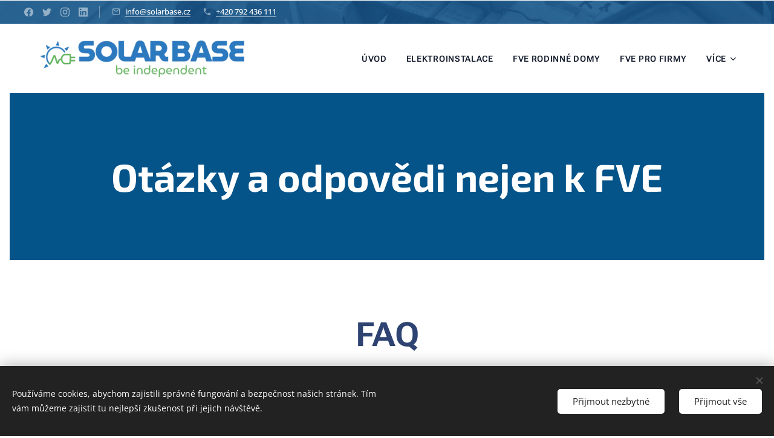

--- FILE ---
content_type: text/html; charset=UTF-8
request_url: https://www.solarbase.cz/faq/
body_size: 26461
content:
<!DOCTYPE html>
<html class="no-js" prefix="og: https://ogp.me/ns#" lang="cs">
<head><link rel="preconnect" href="https://duyn491kcolsw.cloudfront.net" crossorigin><link rel="preconnect" href="https://fonts.gstatic.com" crossorigin><meta charset="utf-8"><link rel="shortcut icon" href="https://duyn491kcolsw.cloudfront.net/files/1k/1kc/1kcatu.ico?ph=6140ba1e90"><link rel="apple-touch-icon" href="https://duyn491kcolsw.cloudfront.net/files/1k/1kc/1kcatu.ico?ph=6140ba1e90"><link rel="icon" href="https://duyn491kcolsw.cloudfront.net/files/1k/1kc/1kcatu.ico?ph=6140ba1e90">
    <meta http-equiv="X-UA-Compatible" content="IE=edge">
    <title>FAQ :: SOLARBASE.CZ</title>
    <meta name="viewport" content="width=device-width,initial-scale=1">
    <meta name="msapplication-tap-highlight" content="no">
    
    <link href="https://duyn491kcolsw.cloudfront.net/files/0r/0rk/0rklmm.css?ph=6140ba1e90" media="print" rel="stylesheet">
    <link href="https://duyn491kcolsw.cloudfront.net/files/2e/2e5/2e5qgh.css?ph=6140ba1e90" media="screen and (min-width:100000em)" rel="stylesheet" data-type="cq" disabled>
    <link rel="stylesheet" href="https://duyn491kcolsw.cloudfront.net/files/41/41k/41kc5i.css?ph=6140ba1e90"><link rel="stylesheet" href="https://duyn491kcolsw.cloudfront.net/files/3b/3b2/3b2e8e.css?ph=6140ba1e90" media="screen and (min-width:37.5em)"><link rel="stylesheet" href="https://duyn491kcolsw.cloudfront.net/files/28/288/288na2.css?ph=6140ba1e90" data-wnd_color_scheme_file=""><link rel="stylesheet" href="https://duyn491kcolsw.cloudfront.net/files/2m/2m8/2m8lqh.css?ph=6140ba1e90" data-wnd_color_scheme_desktop_file="" media="screen and (min-width:37.5em)" disabled=""><link rel="stylesheet" href="https://duyn491kcolsw.cloudfront.net/files/0h/0hz/0hzzk0.css?ph=6140ba1e90" data-wnd_additive_color_file=""><link rel="stylesheet" href="https://duyn491kcolsw.cloudfront.net/files/1h/1h9/1h9wuo.css?ph=6140ba1e90" data-wnd_typography_file=""><link rel="stylesheet" href="https://duyn491kcolsw.cloudfront.net/files/04/04c/04c1ur.css?ph=6140ba1e90" data-wnd_typography_desktop_file="" media="screen and (min-width:37.5em)" disabled=""><script>(()=>{let e=!1;const t=()=>{if(!e&&window.innerWidth>=600){for(let e=0,t=document.querySelectorAll('head > link[href*="css"][media="screen and (min-width:37.5em)"]');e<t.length;e++)t[e].removeAttribute("disabled");e=!0}};t(),window.addEventListener("resize",t),"container"in document.documentElement.style||fetch(document.querySelector('head > link[data-type="cq"]').getAttribute("href")).then((e=>{e.text().then((e=>{const t=document.createElement("style");document.head.appendChild(t),t.appendChild(document.createTextNode(e)),import("https://duyn491kcolsw.cloudfront.net/client/js.polyfill/container-query-polyfill.modern.js").then((()=>{let e=setInterval((function(){document.body&&(document.body.classList.add("cq-polyfill-loaded"),clearInterval(e))}),100)}))}))}))})()</script>
<link rel="preload stylesheet" href="https://duyn491kcolsw.cloudfront.net/files/2m/2m8/2m8msc.css?ph=6140ba1e90" as="style"><meta name="description" content="Jedním ze zdrojů nevyčerpatelné energie je energie ze slunce. K tomu, abychom energii dokázali využít, je potřeba fotovoltaický modul, který je nedílnou součástí každé elektrárny. Modul dále rozdělujeme na menší články, ve kterých probíhá fotoelektrický jev. Tento proces vzniká díky dopadajícímu záření z našeho slunce na plochu článku, uvolňuje..."><meta name="keywords" content=""><meta name="generator" content="Webnode 2"><meta name="apple-mobile-web-app-capable" content="no"><meta name="apple-mobile-web-app-status-bar-style" content="black"><meta name="format-detection" content="telephone=no">

<meta property="og:url" content="https://www.solarbase.cz/faq/"><meta property="og:title" content="FAQ :: SOLARBASE.CZ"><meta property="og:type" content="article"><meta property="og:description" content="Jedním ze zdrojů nevyčerpatelné energie je energie ze slunce. K tomu, abychom energii dokázali využít, je potřeba fotovoltaický modul, který je nedílnou součástí každé elektrárny. Modul dále rozdělujeme na menší články, ve kterých probíhá fotoelektrický jev. Tento proces vzniká díky dopadajícímu záření z našeho slunce na plochu článku, uvolňuje..."><meta property="og:site_name" content="SOLARBASE.CZ"><meta property="og:article:published_time" content="2023-05-19T00:00:00+0200"><meta name="robots" content="index,follow"><link rel="canonical" href="https://www.solarbase.cz/faq/"><script>window.checkAndChangeSvgColor=function(c){try{var a=document.getElementById(c);if(a){c=[["border","borderColor"],["outline","outlineColor"],["color","color"]];for(var h,b,d,f=[],e=0,m=c.length;e<m;e++)if(h=window.getComputedStyle(a)[c[e][1]].replace(/\s/g,"").match(/^rgb[a]?\(([0-9]{1,3}),([0-9]{1,3}),([0-9]{1,3})/i)){b="";for(var g=1;3>=g;g++)b+=("0"+parseInt(h[g],10).toString(16)).slice(-2);"0"===b.charAt(0)&&(d=parseInt(b.substr(0,2),16),d=Math.max(16,d),b=d.toString(16)+b.slice(-4));f.push(c[e][0]+"="+b)}if(f.length){var k=a.getAttribute("data-src"),l=k+(0>k.indexOf("?")?"?":"&")+f.join("&");a.src!=l&&(a.src=l,a.outerHTML=a.outerHTML)}}}catch(n){}};</script></head>
<body class="l wt-page ac-h ac-s ac-i ac-o l-default l-d-border b-btn-r b-btn-s-m b-btn-dbb b-btn-bw-2 img-d-r img-t-u img-h-n line-solid b-e-ds lbox-d c-s-m  hb-on  wnd-fe"><noscript>
				<iframe
				 src="https://www.googletagmanager.com/ns.html?id=GTM-542MMSL"
				 height="0"
				 width="0"
				 style="display:none;visibility:hidden"
				 >
				 </iframe>
			</noscript>

<div class="wnd-page l-page cs-dblue ac-dblue t-t-fs-m t-t-fw-m t-t-sp-n t-t-d-n t-s-fs-m t-s-fw-m t-s-sp-n t-s-d-n t-p-fs-m t-p-fw-m t-p-sp-n t-h-fs-m t-h-fw-m t-h-sp-n t-bq-fs-m t-bq-fw-m t-bq-sp-n t-bq-d-q t-btn-fw-l t-nav-fw-s t-pd-fw-s t-nav-tt-u">
    <div class="l-w t cf t-18">
        <div class="l-bg cf">
            <div class="s-bg-l">
                
                
            </div>
        </div>
        <header class="l-h cf">
            <div class="sw cf">
	<div class="sw-c cf"><section class="s s-hb cf sc-m wnd-background-image  wnd-w-max wnd-hbs-on wnd-hbi-on">
	<div class="s-w cf">
		<div class="s-o cf">
			<div class="s-bg cf">
                <div class="s-bg-l wnd-background-image fx-none bgpos-center-center bgatt-scroll">
                    <picture><img src="https://duyn491kcolsw.cloudfront.net/files/2i/2i8/2i8rmo.jpg?ph=6140ba1e90" width="1920" height="870" alt="" ></picture>
                    
                </div>
			</div>
			<div class="s-c">
                <div class="s-hb-c cf">
                    <div class="hb-si">
                        <div class="si">
    <div class="si-c"><a href="https://www.facebook.com/webnode" target="_blank" rel="noreferrer" title="Facebook"><svg xmlns="https://www.w3.org/2000/svg" viewBox="0 0 24 24" height="18px" width="18px"><path d="M24 12.073c0-6.627-5.373-12-12-12s-12 5.373-12 12c0 5.99 4.388 10.954 10.125 11.854v-8.385H7.078v-3.47h3.047V9.43c0-3.007 1.792-4.669 4.533-4.669 1.312 0 2.686.235 2.686.235v2.953H15.83c-1.491 0-1.956.925-1.956 1.874v2.25h3.328l-.532 3.47h-2.796v8.385C19.612 23.027 24 18.062 24 12.073z" fill="#bebebe"></path></svg></a><a href="https://www.twitter.com/SolarniExperti" target="_blank" rel="noreferrer" title="Twitter"><svg xmlns="https://www.w3.org/2000/svg" viewBox="0 0 24 24" height="18px" width="18px"><path d="M23.953 4.57a10 10 0 01-2.825.775 4.958 4.958 0 002.163-2.723c-.951.555-2.005.959-3.127 1.184a4.92 4.92 0 00-8.384 4.482C7.69 8.095 4.067 6.13 1.64 3.162a4.822 4.822 0 00-.666 2.475c0 1.71.87 3.213 2.188 4.096a4.904 4.904 0 01-2.228-.616v.06a4.923 4.923 0 003.946 4.827 4.996 4.996 0 01-2.212.085 4.936 4.936 0 004.604 3.417 9.867 9.867 0 01-6.102 2.105c-.39 0-.779-.023-1.17-.067a13.995 13.995 0 007.557 2.209c9.053 0 13.998-7.496 13.998-13.985 0-.21 0-.42-.015-.63A9.935 9.935 0 0024 4.59z" fill="#bebebe"></path></svg></a><a href="https://www.instagram.com/webnode_ag/" target="_blank" rel="noreferrer" title="Instagram"><svg viewBox="0 0 24 24" xmlns="https://www.w3.org/2000/svg" height="18px" width="18px"><path d="M12 0C8.74 0 8.333.015 7.053.072 5.775.132 4.905.333 4.14.63c-.789.306-1.459.717-2.126 1.384S.935 3.35.63 4.14C.333 4.905.131 5.775.072 7.053.012 8.333 0 8.74 0 12s.015 3.667.072 4.947c.06 1.277.261 2.148.558 2.913a5.885 5.885 0 001.384 2.126A5.868 5.868 0 004.14 23.37c.766.296 1.636.499 2.913.558C8.333 23.988 8.74 24 12 24s3.667-.015 4.947-.072c1.277-.06 2.148-.262 2.913-.558a5.898 5.898 0 002.126-1.384 5.86 5.86 0 001.384-2.126c.296-.765.499-1.636.558-2.913.06-1.28.072-1.687.072-4.947s-.015-3.667-.072-4.947c-.06-1.277-.262-2.149-.558-2.913a5.89 5.89 0 00-1.384-2.126A5.847 5.847 0 0019.86.63c-.765-.297-1.636-.499-2.913-.558C15.667.012 15.26 0 12 0zm0 2.16c3.203 0 3.585.016 4.85.071 1.17.055 1.805.249 2.227.415.562.217.96.477 1.382.896.419.42.679.819.896 1.381.164.422.36 1.057.413 2.227.057 1.266.07 1.646.07 4.85s-.015 3.585-.074 4.85c-.061 1.17-.256 1.805-.421 2.227a3.81 3.81 0 01-.899 1.382 3.744 3.744 0 01-1.38.896c-.42.164-1.065.36-2.235.413-1.274.057-1.649.07-4.859.07-3.211 0-3.586-.015-4.859-.074-1.171-.061-1.816-.256-2.236-.421a3.716 3.716 0 01-1.379-.899 3.644 3.644 0 01-.9-1.38c-.165-.42-.359-1.065-.42-2.235-.045-1.26-.061-1.649-.061-4.844 0-3.196.016-3.586.061-4.861.061-1.17.255-1.814.42-2.234.21-.57.479-.96.9-1.381.419-.419.81-.689 1.379-.898.42-.166 1.051-.361 2.221-.421 1.275-.045 1.65-.06 4.859-.06l.045.03zm0 3.678a6.162 6.162 0 100 12.324 6.162 6.162 0 100-12.324zM12 16c-2.21 0-4-1.79-4-4s1.79-4 4-4 4 1.79 4 4-1.79 4-4 4zm7.846-10.405a1.441 1.441 0 01-2.88 0 1.44 1.44 0 012.88 0z" fill="#bebebe"></path></svg></a><a href="https://www.linkedin.com" target="_blank" rel="noreferrer" title="Linkedin"><svg viewBox="0 0 24 24" xmlns="https://www.w3.org/2000/svg" height="18px" width="18px"><path d="M20.447 20.452h-3.554v-5.569c0-1.328-.027-3.037-1.852-3.037-1.853 0-2.136 1.445-2.136 2.939v5.667H9.351V9h3.414v1.561h.046c.477-.9 1.637-1.85 3.37-1.85 3.601 0 4.267 2.37 4.267 5.455v6.286zM5.337 7.433a2.062 2.062 0 01-2.063-2.065 2.064 2.064 0 112.063 2.065zm1.782 13.019H3.555V9h3.564v11.452zM22.225 0H1.771C.792 0 0 .774 0 1.729v20.542C0 23.227.792 24 1.771 24h20.451C23.2 24 24 23.227 24 22.271V1.729C24 .774 23.2 0 22.222 0h.003z" fill="#bebebe"></path></svg></a></div>
</div>
                    </div>
                    <div class="hb-ci">
                        <div class="ci">
    <div class="ci-c" data-placeholder="Kontaktní informace"><div class="ci-mail"><span><a href="mailto:info@solarbase.cz">info@solarbase.cz</a></span></div><div class="ci-phone"><span><a href="tel:+420 792 436 111">+420 792 436 111</a></span></div></div>
</div>
                    </div>
                    <div class="hb-ccy">
                        
                    </div>
                    <div class="hb-lang">
                        
                    </div>
                </div>
			</div>
		</div>
	</div>
</section><section data-space="true" class="s s-hn s-hn-default wnd-mt-classic wnd-na-c logo-classic sc-w   wnd-w-max wnd-nh-m hm-claims wnd-nav-border menu-default-underline-grow">
	<div class="s-w">
		<div class="s-o">

			<div class="s-bg">
                <div class="s-bg-l">
                    
                    
                </div>
			</div>

			<div class="h-w h-f wnd-fixed">

				<div class="n-l">
					<div class="s-c menu-nav">
						<div class="logo-block">
							<div class="b b-l logo logo-bg logo-wb fira-sans logo-48 wnd-iar-max b-ls-l" id="wnd_LogoBlock_339445217" data-wnd_mvc_type="wnd.fe.LogoBlock">
	<div class="b-l-c logo-content">
		<a class="b-l-link logo-link" href="/home/">

			<div class="b-l-image logo-image">
				<div class="b-l-image-w logo-image-cell">
                    <picture><source type="image/webp" srcset="https://6140ba1e90.clvaw-cdnwnd.com/2256e9a302bac5d5d005e5ff88564891/200000055-b3c56b3c59/450/Solar-Base-horizontal-color-CMYK-6.webp?ph=6140ba1e90 450w, https://6140ba1e90.clvaw-cdnwnd.com/2256e9a302bac5d5d005e5ff88564891/200000055-b3c56b3c59/700/Solar-Base-horizontal-color-CMYK-6.webp?ph=6140ba1e90 700w, https://6140ba1e90.clvaw-cdnwnd.com/2256e9a302bac5d5d005e5ff88564891/200000055-b3c56b3c59/Solar-Base-horizontal-color-CMYK-6.webp?ph=6140ba1e90 1920w" sizes="(min-width: 600px) 450px, (min-width: 360px) calc(100vw * 0.8), 100vw" ><img src="https://6140ba1e90.clvaw-cdnwnd.com/2256e9a302bac5d5d005e5ff88564891/200000054-9ef9c9ef9f/Solar-Base-horizontal-color-CMYK-7.png?ph=6140ba1e90" alt="" width="1920" height="340" class="wnd-logo-img" ></picture>
				</div>
			</div>

			

			<div class="b-l-br logo-br"></div>

			<div class="b-l-text logo-text-wrapper">
				<div class="b-l-text-w logo-text">
					<span class="b-l-text-c logo-text-cell"></span>
				</div>
			</div>

		</a>
	</div>
</div>
						</div>

						<div id="menu-slider">
							<div id="menu-block">
								<nav id="menu"><div class="menu-font menu-wrapper">
	<a href="#" class="menu-close" rel="nofollow" title="Close Menu"></a>
	<ul role="menubar" aria-label="Menu" class="level-1">
		<li role="none" class="wnd-homepage">
			<a class="menu-item" role="menuitem" href="/home/"><span class="menu-item-text">Úvod</span></a>
			
		</li><li role="none">
			<a class="menu-item" role="menuitem" href="/elektroinstalace/"><span class="menu-item-text">Elektroinstalace</span></a>
			
		</li><li role="none">
			<a class="menu-item" role="menuitem" href="/fve-rd/"><span class="menu-item-text">FVE rodinné domy</span></a>
			
		</li><li role="none">
			<a class="menu-item" role="menuitem" href="/fve-firmy/"><span class="menu-item-text">FVE pro firmy</span></a>
			
		</li><li role="none">
			<a class="menu-item" role="menuitem" href="/dotace/"><span class="menu-item-text">Energetické a dotační poradenství</span></a>
			
		</li><li role="none">
			<a class="menu-item" role="menuitem" href="/kontakt/"><span class="menu-item-text">Kontakt</span></a>
			
		</li><li role="none" class="wnd-active wnd-active-path">
			<a class="menu-item" role="menuitem" href="/faq/"><span class="menu-item-text">FAQ</span></a>
			
		</li>
	</ul>
	<span class="more-text">Více</span>
</div></nav>
							</div>
						</div>

						<div class="cart-and-mobile">
							
							

							<div id="menu-mobile">
								<a href="#" id="menu-submit"><span></span>Menu</a>
							</div>
						</div>

					</div>
				</div>

			</div>

		</div>
	</div>
</section></div>
</div>
        </header>
        <main class="l-m cf">
            <div class="sw cf">
	<div class="sw-c cf"><section class="s s-hm s-hm-claims cf sc-ac  sc-a wnd-w-default wnd-s-higher wnd-h-50 wnd-nh-m wnd-p-cc hn-default">
	<div class="s-w cf">
		<div class="s-o cf">
			<div class="s-bg">
                <div class="s-bg-l">
                    
                    
                </div>
			</div>
			<div class="h-c s-c">
				<div class="h-c-b">
					<div class="h-c-b-i">
						<h1 class="claim cf"><span class="sit b claim-default claim-nb exo2 claim-64">
	<span class="sit-w"><span class="sit-c"><strong>Otázky a odpovědi nejen k FVE</strong></span></span>
</span></h1>
					</div>
				</div>
			</div>
		</div>
	</div>
</section><section class="s s-basic cf sc-w   wnd-w-default wnd-s-normal wnd-h-auto">
	<div class="s-w cf">
		<div class="s-o s-fs cf">
			<div class="s-bg cf">
				<div class="s-bg-l">
                    
					
				</div>
			</div>
			<div class="s-c s-fs cf">
				<div class="ez cf wnd-no-cols">
	<div class="ez-c"><div class="b b-text cf">
	<div class="b-c b-text-c b-s b-s-t60 b-s-b60 b-cs cf"><h1 class="wnd-align-center"><strong>FAQ</strong></h1>
</div>
</div><div class="mt mt-faq faq-default b-s-60 cf faq-bdw-tn faq-sz-n faq-opp-r faq-stl-box b-s-pr">
    <div class="mt-faq-c">
        <div class="mt-faq-item close">
            <div class="mt-faq-inner b-s b-s-r0 b-s-t60 b-s-b60 line-color">
                <div class="mt-faq-title">
                    <span class="mt-faq-icon faq-opener"></span>
                    <div class="b-text">
                        <h3><span class="it b link">
	<span class="it-c">Co je to fotovoltaika a jak funguje?</span>
</span></h3>
                    </div>
                </div>
                <div class="mt-faq-text">
                    <div class="b-s-t50 b-s-b50">
                        <div class="b b-text cf">
	<div class="b-c b-text-c b-s b-s-t60 b-s-b60 b-cs cf"><p>Jedním ze zdrojů nevyčerpatelné energie je energie ze slunce. K tomu, abychom energii dokázali využít, je potřeba fotovoltaický modul, který je nedílnou součástí každé elektrárny. Modul dále rozdělujeme na menší články, ve kterých probíhá fotoelektrický jev. Tento proces vzniká díky dopadajícímu záření z našeho slunce na plochu článku, uvolňuje nosiče nábojů a jejich pohybem pak vzniká elektrická energie.</p><p>Díky ideálním podmínkám lze dosáhnout rychlejší návratnosti investice a budou tak i delší dobu fungovat zeleně vůči životnímu prostředí. To znamená, že se vaše uhlíková stopa uvolněná do ovzduší sníží až o šest tun a výdaje za energie klesnou v průměru o polovinu ročně. Vlastní soběstačnost ve spotřebě elektřiny je nespornou výhodou vzhledem k situaci možných výpadků sítě či zvyšování dodavatelských cen. Energii lze využít pro domácí spotřebiče, ohřev vody a stále častěji i k nabíjení vašeho elektromobilu.</p>
</div>
</div>
                    </div>
                </div>
            </div>
        </div><div class="mt-faq-item close">
            <div class="mt-faq-inner b-s b-s-r0 b-s-t60 b-s-b60 line-color">
                <div class="mt-faq-title">
                    <span class="mt-faq-icon faq-opener"></span>
                    <div class="b-text">
                        <h3><span class="it b link">
	<span class="it-c">Obvyklé komponenty fotovoltaické elektrárny</span>
</span></h3>
                    </div>
                </div>
                <div class="mt-faq-text">
                    <div class="b-s-t50 b-s-b50">
                        <div class="b b-text cf">
	<div class="b-c b-text-c b-s b-s-t60 b-s-b60 b-cs cf"><p>Co se týče komponentů fotovoltaické elektrárny, tak je můžeme rozdělit na nezbytně nutné a&nbsp;přidružené. Mezi nutné patří fotovoltaický modul neboli panel, měnič ( střídač ), rozvaděče DC a AC,&nbsp;potřebná kabeláž, čtyřkvadrátní elektroměr, který společně s HDO zajišťuje distributor. Přidružené&nbsp;komponenty jsou pak například MPP tracker, který bývá samostatný nebo je součástí měniče,&nbsp;akumulátory (baterie), optimizéry či zásobník teplé vody (boiler). Další možnosti se pak nabízejí při&nbsp;propojení se sadou smarthome ( chytrá domácnost ), což umožní ovládání instalované techniky tak,&nbsp;aby vám bylo dobře, byli jste v bezpečí a zároveň šetřili.</p><p></p>
</div>
</div>
                    </div>
                </div>
            </div>
        </div><div class="mt-faq-item close">
            <div class="mt-faq-inner b-s b-s-r0 b-s-t60 b-s-b60 line-color">
                <div class="mt-faq-title">
                    <span class="mt-faq-icon faq-opener"></span>
                    <div class="b-text">
                        <h3><span class="it b link">
	<span class="it-c">Fotovoltaický modul (panel)</span>
</span></h3>
                    </div>
                </div>
                <div class="mt-faq-text">
                    <div class="b-s-t50 b-s-b50">
                        <div class="b b-text cf">
	<div class="b-c b-text-c b-s b-s-t60 b-s-b60 b-cs cf"><p>Nepostradatelnou součástí každé fotovoltaické elektrárny je solární fotovoltaický panel. V první řadě&nbsp;se zohledňuje místo kam tyto panely umístit. Nejideálnější je umístění na střechu vašeho domu nebo&nbsp;jinou podobnou větší plochu, která bude splňovat kritérium orientace ke slunci.&nbsp;Solární panel je tvořen solárními (fotovoltaickými) články, které mohou být tvořeny polovodičovými&nbsp;nebo organickými prvky, jež ektromagnetickou energii světla mění v energii elektrickou. Toto se děje&nbsp;díky využití tzv. fotoelektrického jevu, kdy díky energii dopadajícího záření dochází k uvolňování&nbsp;elektronů ze struktury polovodičového materiálu a vzniká tak elektrická energie s účinností zhruba 23% z energie dopadajícího záření. Teoretická maximální účinnost pro jeden přechod je 34 % (tzv.</p><p>Shockleyův–Queisserův limit). V současnosti se běžně dosahuje účinnosti mezi 18 a 23 %. Při teplotě&nbsp;vyšší než 25 °C pak klesá účinnost asi o 0,4 % na každý stupeň Celsia.</p><p>Můžeme zmínit, že v žebříčku Top 1 světového výrobce, který zveřejnila informační společnost PV</p><p>Info Link ve své nejnovější analýze, je společnost LONGI Solar, který je našim hlavním dodavatelem.</p><p>Vysloužilé solární panely je možno recyklovat – největší podíl na jejich hmotnosti má sklo a hliníkový&nbsp;rám. Součástí panelů jsou však i další využitelné materiály jako například měď, plasty, křemík a&nbsp;vzácné kovy. Naše společnost samozřejmě v okamžiku uvedení výrobku na trh platí recyklační&nbsp;poplatek, který pokrývá budoucí náklady na likvidaci vysloužilého výrobku.</p></div>
</div>
                    </div>
                </div>
            </div>
        </div><div class="mt-faq-item close">
            <div class="mt-faq-inner b-s b-s-r0 b-s-t60 b-s-b60 line-color">
                <div class="mt-faq-title">
                    <span class="mt-faq-icon faq-opener"></span>
                    <div class="b-text">
                        <h3><span class="it b link">
	<span class="it-c">DC/AC střídač</span>
</span></h3>
                    </div>
                </div>
                <div class="mt-faq-text">
                    <div class="b-s-t50 b-s-b50">
                        <div class="b b-text cf">
	<div class="b-c b-text-c b-s b-s-t60 b-s-b60 b-cs cf"><p>DC/AC střídač jinak řečeno měnič je zařízení, které mění stejnosměrné napětí na střídavé a je dále&nbsp;zapojené do domovní nebo distribuční sítě nebo do sestavy akumulátorů (baterií). Tento mozek&nbsp;monitoruje celkovou výrobu elektrické energie z fotovoltaických panelů a zároveň řídí využití energie&nbsp;v domovní síti.</p><p>Střídač může být buď symetrický nebo asymetrický. Neznamená to slengově řečeno asi metr sem&nbsp;nebo asi metr tam, ale jde o rozdělení podle určitých fází. Střídač symetrický myslí jednoduše a to&nbsp;tak, že rozděluje do všech tří fází proud rovnoměrně bez ohledu na zatížení jednotlivých fází. Je to&nbsp;levnější varianta oproti měniči asymetrickému, který je sice o něco dražší, ale už dokáže proud&nbsp;rozdělit do každé fáze zvlášť podle aktuální potřeby.</p><p></p>
</div>
</div>
                    </div>
                </div>
            </div>
        </div><div class="mt-faq-item close">
            <div class="mt-faq-inner b-s b-s-r0 b-s-t60 b-s-b60 line-color">
                <div class="mt-faq-title">
                    <span class="mt-faq-icon faq-opener"></span>
                    <div class="b-text">
                        <h3><span class="it b link">
	<span class="it-c">Watt router</span>
</span></h3>
                    </div>
                </div>
                <div class="mt-faq-text">
                    <div class="b-s-t50 b-s-b50">
                        <div class="b b-text cf">
	<div class="b-c b-text-c b-s b-s-t60 b-s-b60 b-cs cf"><p>Jde o dodatečné zařízení, jehož hlavní funkcí je omezení přetoků do distribuční sítě. Komunikuje s&nbsp;HDO, reguluje příkon podle nastavených pravidel a především spojuje okruhy se spotřebiči jako je&nbsp;například klimatizace, bojler nebo také tepelné čerpadlo.</p><p></p>
</div>
</div>
                    </div>
                </div>
            </div>
        </div><div class="mt-faq-item close">
            <div class="mt-faq-inner b-s b-s-r0 b-s-t60 b-s-b60 line-color">
                <div class="mt-faq-title">
                    <span class="mt-faq-icon faq-opener"></span>
                    <div class="b-text">
                        <h3><span class="it b link">
	<span class="it-c">Vyrábějí se vaše výrobky v Číně?</span>
</span></h3>
                    </div>
                </div>
                <div class="mt-faq-text">
                    <div class="b-s-t50 b-s-b50">
                        <div class="b b-text cf">
	<div class="b-c b-text-c b-s b-s-t60 b-s-b60 b-cs cf"><p>Většina FVE systémů je založena pouze na výrobcích z Asie, konkrétně z Číny. Naše náročné&nbsp;požadavky a podmínky kladené velmi důrazně na výrobce byly ve všech ohledech splněné. Jsme úzce&nbsp;propojeni s výrobcem a známe celý proces jejich výroby.</p><p></p>
</div>
</div>
                    </div>
                </div>
            </div>
        </div><div class="mt-faq-item close">
            <div class="mt-faq-inner b-s b-s-r0 b-s-t60 b-s-b60 line-color">
                <div class="mt-faq-title">
                    <span class="mt-faq-icon faq-opener"></span>
                    <div class="b-text">
                        <h3><span class="it b link">
	<span class="it-c">Umístění fotovoltaiky mimo střechu</span>
</span></h3>
                    </div>
                </div>
                <div class="mt-faq-text">
                    <div class="b-s-t50 b-s-b50">
                        <div class="b b-text cf">
	<div class="b-c b-text-c b-s b-s-t60 b-s-b60 b-cs cf"><p>Fotovoltaický systém musí být umístěn na rodinném domě, jiné stavbě plnící doplňkovou funkci ke&nbsp;stavbě RD, nebo jiné speciální konstrukci, přizpůsobená tak, aby neomezovala růst vegetace a její&nbsp;údržbu. Tato podmínka je nová! Dovoluje tak u RD umístit na montážní zemní konstrukci, která bude&nbsp;dostatečně vzdálena od zemního povrchu, s růstem zeleně a stříhání zeleně, v případě že RD má&nbsp;nevhodnou orientovanou nebo příliš členitou střechu, staticky nevhodnou střechu apod.</p><p></p>
</div>
</div>
                    </div>
                </div>
            </div>
        </div><div class="mt-faq-item close">
            <div class="mt-faq-inner b-s b-s-r0 b-s-t60 b-s-b60 line-color">
                <div class="mt-faq-title">
                    <span class="mt-faq-icon faq-opener"></span>
                    <div class="b-text">
                        <h3><span class="it b link">
	<span class="it-c">Baterie s vyšší kapacitou</span>
</span></h3>
                    </div>
                </div>
                <div class="mt-faq-text">
                    <div class="b-s-t50 b-s-b50">
                        <div class="b b-text cf">
	<div class="b-c b-text-c b-s b-s-t60 b-s-b60 b-cs cf"><p>Systém akumulátorů je možné i postupně navyšovat. Minimální podporovaná kapacita je na úrovni&nbsp;jednonásobku a maximální na dvojnásobku celkového instalovaného výkonu. Pokud ještě dále chcete&nbsp;navyšovat kapacitu, půjde to, ale již bez podpory z dotačního programu. Nicméně není v tom&nbsp;problém a staneme se tak v delším období více soběstační.</p><p></p>
</div>
</div>
                    </div>
                </div>
            </div>
        </div><div class="mt-faq-item close">
            <div class="mt-faq-inner b-s b-s-r0 b-s-t60 b-s-b60 line-color">
                <div class="mt-faq-title">
                    <span class="mt-faq-icon faq-opener"></span>
                    <div class="b-text">
                        <h3><span class="it b link">
	<span class="it-c">Odbornost na prvním místě</span>
</span></h3>
                    </div>
                </div>
                <div class="mt-faq-text">
                    <div class="b-s-t50 b-s-b50">
                        <div class="b b-text cf">
	<div class="b-c b-text-c b-s b-s-t60 b-s-b60 b-cs cf"><p>Naše náročné vstupní podmínky výběrového řízení pro spolupráci s naší společností splní jen ti&nbsp;opravdu specializovaní montážníci. Zkušenosti, které mají doplníme naším vlastním know-how a&nbsp;kvalitu kontrolujeme. Naši partneři pravidelně získávají nejnovější informace o technologiích, postupech a dodržování přísných pravidel. Zároveň jsou vedeni k tomu, aby si vždy uměli poradit v&nbsp;každé individuální situaci. Díky naším zavedeným procesům garantujeme správný chod po celou dobu&nbsp;fungování celé technologie.</p><p></p>
</div>
</div>
                    </div>
                </div>
            </div>
        </div><div class="mt-faq-item close">
            <div class="mt-faq-inner b-s b-s-r0 b-s-t60 b-s-b60 line-color">
                <div class="mt-faq-title">
                    <span class="mt-faq-icon faq-opener"></span>
                    <div class="b-text">
                        <h3><span class="it b link">
	<span class="it-c">Dotace na FVE?</span>
</span></h3>
                    </div>
                </div>
                <div class="mt-faq-text">
                    <div class="b-s-t50 b-s-b50">
                        <div class="b b-text cf">
	<div class="b-c b-text-c b-s b-s-t60 b-s-b60 b-cs cf"><p>Prodej přebytků energie do distribuční sítě musí odsouhlasit distributor.</p><p>• Minimální výkon fotovoltaického systému 2 kWp, maximální do 10 kWp.</p><p>• Objekt, pro který pořizujete fotovoltaické panely, musí být rodinný dům sloužící alespoň z 50 % k&nbsp;trvalému bydlení.</p><p>• Je-li v katastru evidován objekt pro rekreaci, musí zde být evidováno trvalé bydliště alespoň podobu 24 měsíců</p><p>• dotaci smí zažádat majitel či spolumajitel domu, ať už se jedná o fyzickou osobu či firmu.</p><p>• Žadatel může žádat o nové dotace na novostavbu po 2 letech od kolaudace.</p><p>• Lze podpořit i pozemní realizaci FVE</p><p>• Uznatelné náklady jsou vždy 50 % z ceny, do maximální výše dotace 200 000 Kč. Tedy abyste získali&nbsp;200 000 Kč dotaci, musí instalace stát minimálně 400 000 Kč.</p><p>• Tepelné čerpadlo spolupracující s FVE musí být využíváno jako hlavní zdroj tepla pro vytápění a</p><p>ohřev teplé vody a musí umožňovat řízení výkonu.</p><p>• V systému musí být instalována akumulační nádrž o celkovém objemu min. 400 litrů pro ohřev&nbsp;teplé vody a vytápění, popř. mohou být použity samostatné nádrže, přímo ohřívané tepelným&nbsp;čerpadlem.</p><p>• V případě použití bateriového systému (s el. akumulátory) je minimální podporovaná kapacita&nbsp;stanovena na jednonásobek a maximální podporovaná kapacita na dvojnásobek podporovaného&nbsp;instalovaného výkonu FV modulů v kWh.</p><p>• Žadatel musí být registrován na www.eidentita.cz</p>
</div>
</div>
                    </div>
                </div>
            </div>
        </div><div class="mt-faq-item close">
            <div class="mt-faq-inner b-s b-s-r0 b-s-t60 b-s-b60 line-color">
                <div class="mt-faq-title">
                    <span class="mt-faq-icon faq-opener"></span>
                    <div class="b-text">
                        <h3><span class="it b link">
	<span class="it-c">Je možné získat dotaci, když je vlastník v exekuci?</span>
</span></h3>
                    </div>
                </div>
                <div class="mt-faq-text">
                    <div class="b-s-t50 b-s-b50">
                        <div class="b b-text cf">
	<div class="b-c b-text-c b-s b-s-t60 b-s-b60 b-cs cf"><p>Pokud je majitel/spolumajitel v exekuci a nemá právo nakládat s nemovitostí v plném rozsahu.&nbsp;Nemůže žádat o dotaci.&nbsp;Pokud ale exekuce není vztažena na nemovitost, pak toto nebude uvedeno v katastru nemovitostí, a&nbsp;poskytovatel dotace nemá danou skutečnost jak zjistit a žádost akceptuje.</p><p></p>
</div>
</div>
                    </div>
                </div>
            </div>
        </div><div class="mt-faq-item close">
            <div class="mt-faq-inner b-s b-s-r0 b-s-t60 b-s-b60 line-color">
                <div class="mt-faq-title">
                    <span class="mt-faq-icon faq-opener"></span>
                    <div class="b-text">
                        <h3><span class="it b link">
	<span class="it-c">Vybrané kraje pro zvýšení podpory</span>
</span></h3>
                    </div>
                </div>
                <div class="mt-faq-text">
                    <div class="b-s-t50 b-s-b50">
                        <div class="b b-text cf">
	<div class="b-c b-text-c b-s b-s-t60 b-s-b60 b-cs cf"><p>Realizace úsporných opatření v rodinných domech nacházející se v Moravskoslezském, Ústeckém a&nbsp;Karlovarském kraji je zvýhodněna zvýšením podpory o 10 %. Tato podmínka je nová.</p><p></p>
</div>
</div>
                    </div>
                </div>
            </div>
        </div><div class="mt-faq-item close">
            <div class="mt-faq-inner b-s b-s-r0 b-s-t60 b-s-b60 line-color">
                <div class="mt-faq-title">
                    <span class="mt-faq-icon faq-opener"></span>
                    <div class="b-text">
                        <h3><span class="it b link">
	<span class="it-c">Má žadatel jistotu, že dostane dotaci?</span>
</span></h3>
                    </div>
                </div>
                <div class="mt-faq-text">
                    <div class="b-s-t50 b-s-b50">
                        <div class="b b-text cf">
	<div class="b-c b-text-c b-s b-s-t60 b-s-b60 b-cs cf"><p>Zajistit úspěšné zažádání i vyplacení dotace na fotovoltaickou elektrárnu garantujeme ve 100%&nbsp;případů.</p><p></p>
</div>
</div>
                    </div>
                </div>
            </div>
        </div><div class="mt-faq-item close">
            <div class="mt-faq-inner b-s b-s-r0 b-s-t60 b-s-b60 line-color">
                <div class="mt-faq-title">
                    <span class="mt-faq-icon faq-opener"></span>
                    <div class="b-text">
                        <h3><span class="it b link">
	<span class="it-c">Co musí žadatel udělat, aby mohl o dotaci požádat?</span>
</span></h3>
                    </div>
                </div>
                <div class="mt-faq-text">
                    <div class="b-s-t50 b-s-b50">
                        <div class="b b-text cf">
	<div class="b-c b-text-c b-s b-s-t60 b-s-b60 b-cs cf"><p>Základní podmínkou pro žadatele v rámci programu Nová zelená úsporám je vytvoření elektronické&nbsp;identity občana. Tato identita, kterou může získat pouze žadatel osobně, je pro vyřízení celého&nbsp;procesu nezbytná, a nelze bez ní dotační podporu od státu získat.</p><p></p>
</div>
</div>
                    </div>
                </div>
            </div>
        </div><div class="mt-faq-item close">
            <div class="mt-faq-inner b-s b-s-r0 b-s-t60 b-s-b60 line-color">
                <div class="mt-faq-title">
                    <span class="mt-faq-icon faq-opener"></span>
                    <div class="b-text">
                        <h3><span class="it b link">
	<span class="it-c">Bude tedy potřebovat?</span>
</span></h3>
                    </div>
                </div>
                <div class="mt-faq-text">
                    <div class="b-s-t50 b-s-b50">
                        <div class="b b-text cf">
	<div class="b-c b-text-c b-s b-s-t60 b-s-b60 b-cs cf"><p>Vytvořit si elektronickou identitu občana</p><p>Aktivovat ji na pobočce Czech Point nebo online přes bankovní identitu či vlastní datovou schránku</p><p>S touto identitou se přihlásit do Agendového informačního systému SFŽP a nechat si vygenerovat</p><p>kód pro žadatele o dotaci</p><p>Kód předat svému dotačnímu expertovi a zplnomocnit jej tak k podání žádosti</p><p>Je možné získat dotaci, když je vlastník v exekuci?</p><p>Pokud je majitel/spolumajitel v exekuci a nemá právo nakládat s nemovitostí v plném rozsahu.</p><p>Nemůže žádat o dotaci.&nbsp;Pokud ale exekuce není vztažena na nemovitost, pak toto nebude uvedeno v katastru nemovitostí, a&nbsp;poskytovatel dotace nemá danou skutečnost jak zjistit a žádost akceptuje.</p><p></p>
</div>
</div>
                    </div>
                </div>
            </div>
        </div><div class="mt-faq-item close">
            <div class="mt-faq-inner b-s b-s-r0 b-s-t60 b-s-b60 line-color">
                <div class="mt-faq-title">
                    <span class="mt-faq-icon faq-opener"></span>
                    <div class="b-text">
                        <h3><span class="it b link">
	<span class="it-c">Je možné získat dotaci na více nemovitostí?</span>
</span></h3>
                    </div>
                </div>
                <div class="mt-faq-text">
                    <div class="b-s-t50 b-s-b50">
                        <div class="b b-text cf">
	<div class="b-c b-text-c b-s b-s-t60 b-s-b60 b-cs cf"><p>Je možné zároveň žádat i o dotace na další technologie, třeba na tepelné čerpadlo nebo zateplení. Co&nbsp;se týká fotovoltaiky, na jednu nemovitost může být vždy aktivní pouze jedna žádost o dotaci na&nbsp;fotovoltaickou elektrárnu. Pokud vlastníte více nemovitostí, můžete realizovat dotace na všechny&nbsp;nemovitosti zároveň a dotace se hodnotí na každý objekt samostatně.</p><p></p>
</div>
</div>
                    </div>
                </div>
            </div>
        </div><div class="mt-faq-item close">
            <div class="mt-faq-inner b-s b-s-r0 b-s-t60 b-s-b60 line-color">
                <div class="mt-faq-title">
                    <span class="mt-faq-icon faq-opener"></span>
                    <div class="b-text">
                        <h3><span class="it b link">
	<span class="it-c">Může žádat o dotaci na rodinný dům i právnická osoba?</span>
</span></h3>
                    </div>
                </div>
                <div class="mt-faq-text">
                    <div class="b-s-t50 b-s-b50">
                        <div class="b b-text cf">
	<div class="b-c b-text-c b-s b-s-t60 b-s-b60 b-cs cf"><p>ANO, může. Pokud stavba, na kterou je žádáno a která je ve vlastnictví PO splňuje požadavky na&nbsp;rodinný dům či bytový dům viz. Definice RD a BD v Závazných pokynech pro žadatele.</p><p></p>
</div>
</div>
                    </div>
                </div>
            </div>
        </div><div class="mt-faq-item close">
            <div class="mt-faq-inner b-s b-s-r0 b-s-t60 b-s-b60 line-color">
                <div class="mt-faq-title">
                    <span class="mt-faq-icon faq-opener"></span>
                    <div class="b-text">
                        <h3><span class="it b link">
	<span class="it-c">Může o dotaci žádat i cizinec?</span>
</span></h3>
                    </div>
                </div>
                <div class="mt-faq-text">
                    <div class="b-s-t50 b-s-b50">
                        <div class="b b-text cf">
	<div class="b-c b-text-c b-s b-s-t60 b-s-b60 b-cs cf"><p>ANO pokud má cizinec u nás v ČR vedený účet a může si tak vytvořit Identitu občana. Může pak žádat&nbsp;o dotaci jako kterýkoli český občan</p>.<p></p>
</div>
</div>
                    </div>
                </div>
            </div>
        </div><div class="mt-faq-item close">
            <div class="mt-faq-inner b-s b-s-r0 b-s-t60 b-s-b60 line-color">
                <div class="mt-faq-title">
                    <span class="mt-faq-icon faq-opener"></span>
                    <div class="b-text">
                        <h3><span class="it b link">
	<span class="it-c">Rodinný nebo bytový dům. Jaké jsou mezi nimi rozdíly?</span>
</span></h3>
                    </div>
                </div>
                <div class="mt-faq-text">
                    <div class="b-s-t50 b-s-b50">
                        <div class="b b-text cf">
	<div class="b-c b-text-c b-s b-s-t60 b-s-b60 b-cs cf"><p>Rodinný a bytový dům se liší nejen zákonnou definicí a počtem bytových jednotek. Má mnoho dalších&nbsp;rozdílů, které vyplývají především z technických požadavků na bytový dům.</p><p></p>
</div>
</div>
                    </div>
                </div>
            </div>
        </div><div class="mt-faq-item close">
            <div class="mt-faq-inner b-s b-s-r0 b-s-t60 b-s-b60 line-color">
                <div class="mt-faq-title">
                    <span class="mt-faq-icon faq-opener"></span>
                    <div class="b-text">
                        <h3><span class="it b link">
	<span class="it-c">Základní rozdíly</span>
</span></h3>
                    </div>
                </div>
                <div class="mt-faq-text">
                    <div class="b-s-t50 b-s-b50">
                        <div class="b b-text cf">
	<div class="b-c b-text-c b-s b-s-t60 b-s-b60 b-cs cf"><p>Rodinný dům je stavba pro bydlení, která svým stavebním uspořádáním odpovídá požadavkům na&nbsp;rodinné bydlení, a v níž je více než polovina podlahové plochy všech místností určena k bydlení.</p><p>Rodinný dům může mít nejvýše tři samostatné byty, nejvýše dvě nadzemní a jedno podzemní podlaží&nbsp;a podkroví. Rodinný dům může vlastnit jeden či více vlastníků, kteří však vlastní jeho "ideální" části.</p><p>To znamená, že dům není fyzicky rozdělen na bytové jednotky.</p><p>Jestliže jeden z parametrů domu přestane odpovídat zákonným předpisům, stává se z něj dům&nbsp;bytový. Stačí, když se například jeden ze tří bytů rozdělí na dva malé, nebo se přistaví jedno podlaží.</p><p><strong>Za bytový dům</strong> se považuje takový, kde je více než polovina všech ploch určena k bydlení. Má více&nbsp;než tři byty a společné prostory, jako jsou vstupní haly, chodby, schodiště, sklepy, půda apod.</p><p>Vlastníkem bytového domu může být fyzická nebo právnická osoba. Dům však také může být&nbsp;vlastněn více vlastníky v důsledku bytové privatizace nebo je majetkem bytového družstva.</p><p></p>
</div>
</div>
                    </div>
                </div>
            </div>
        </div><div class="mt-faq-item close">
            <div class="mt-faq-inner b-s b-s-r0 b-s-t60 b-s-b60 line-color">
                <div class="mt-faq-title">
                    <span class="mt-faq-icon faq-opener"></span>
                    <div class="b-text">
                        <h3><span class="it b link">
	<span class="it-c">Přípravné a projekční práce FVE - Firmy</span>
</span></h3>
                    </div>
                </div>
                <div class="mt-faq-text">
                    <div class="b-s-t50 b-s-b50">
                        <div class="b b-text cf">
	<div class="b-c b-text-c b-s b-s-t60 b-s-b60 b-cs cf"><p>Jak to obecně funguje v praxi:</p><p>Od podpisu smlouvy až do spuštění výstavby vaší nové fotovoltaické elektrárny uplyne s</p><p>vyřizováním všech potřebných povolení a administrativních náležitostí cca 8 měsíců. Nejdelší</p><p>časový úsek zabere získání stavebního povolení se souhlasným vyjádřením stavebního úřadu</p><p>cca 60 dnů. <strong>Námi deklarované lhůty jsou orientační a závisí na každém konkrétním</strong></p><p><strong>případu, neboť jsme závislí na součinností příslušných úřadů.</strong></p><p><strong>V naší společnosti využíváme dlouholetých zkušeností, výše uvedené lhůty se snažíme na</strong></p><p><strong>základě dobrých vztahů, rychlé a kvalitní realizace a kontaktů na patřičných místech</strong></p><p><strong>eliminovat na co nejkratší dobu.</strong></p>
</div>
</div>
                    </div>
                </div>
            </div>
        </div><div class="mt-faq-item close">
            <div class="mt-faq-inner b-s b-s-r0 b-s-t60 b-s-b60 line-color">
                <div class="mt-faq-title">
                    <span class="mt-faq-icon faq-opener"></span>
                    <div class="b-text">
                        <h3><span class="it b link">
	<span class="it-c">Obecný postup pro realizaci firemního objektu</span>
</span></h3>
                    </div>
                </div>
                <div class="mt-faq-text">
                    <div class="b-s-t50 b-s-b50">
                        <div class="b b-text cf">
	<div class="b-c b-text-c b-s b-s-t60 b-s-b60 b-cs cf"><p><br></p><p>1) Tvorba návrhu FV elektrárny na základě dodaných podkladů a informací. Na základě informací, které jsme obdrželi od klienta vytvoříme návrh FV elektrárny na klíč pro potřeby daného zákazníka. Zákazník obdrží indikativní cenovou nabídku na realizaci a závaznou cenovou nabídku na projekční práce.</p><p>2) Podpis Smlouvy o dílo. Souhlasí-li zákazník s naším návrhem, rozsahem prací a částkou, tak probíhá vystavení a následný podpis Smlouvy o dílo na projekční práce.</p><p>3) Vystavení a uhrazení 1. zálohové faktury. Do 14-ti dní od podpisu Smlouvy o dílo vám vystavíme zálohovou fakturu ve výši ..%hodnoty díla se splatností 14 dní.</p><p>4) Předrealizační schůzka. Po uhrazení zálohové faktury proběhne tzv. předrealizační schůzka na místě instalace s naším technickým specialistou.</p><p>5) Zahájení projekčních prací. Poté následuje zahájení projekčních prací, přičemž celý tento proces začíná tvorbou</p><p>žádostí o připojení výrobny do distribuční sítě. Po odeslání žádosti o připojení</p><p>výrobny má distributor čas na vyjádření přibližně 75 dní.</p><p>6) Vystavení a uhrazení 2. zálohové faktury. Do 14-ti dní od podpisu Smlouvy o připojení vám vystavíme zálohovou fakturu ve výši..% hodnoty díla se splatností 14 dní.</p><p>7) Zpracování dokumentace pro vydání stavebního povolení a vyhotovení žádosti o dotaci. Po uhrazení 2. zálohové faktury následuje zpracování dokumentace pro vydání stavebního povolení. Zároveň zpracujeme a připravíme žádost o poskytnutí dotace. Tato část procesu trvá, včetně inženýrské činnosti. (délku inženýrské činnosti poskytujeme individuálně).</p><p>8) Vystavení a uhrazení 3. zálohové faktury. Stejně jako v předchozích případech vystavíme do 14-ti dní zálohovou fakturu ve výši .% hodnoty díla se splatností 14 dní.</p><p>9) Podání žádosti o vydání stavebního povolení a žádosti o poskytnutí dotace. Po uhrazení 3. zálohové faktury podáme Žádost o vydání stavebního povolení</p></div>
</div>
                    </div>
                </div>
            </div>
        </div><div class="mt-faq-item close">
            <div class="mt-faq-inner b-s b-s-r0 b-s-t60 b-s-b60 line-color">
                <div class="mt-faq-title">
                    <span class="mt-faq-icon faq-opener"></span>
                    <div class="b-text">
                        <h3><span class="it b link">
	<span class="it-c"><h1 class=""><span class="wnd-align-left"><font class="wnd-font-size-60">Obecný postup u realizační práce u firemního objektu</font></span><p></p></h1></span>
</span></h3>
                    </div>
                </div>
                <div class="mt-faq-text">
                    <div class="b-s-t50 b-s-b50">
                        <div class="b b-text cf">
	<div class="b-c b-text-c b-s b-s-t60 b-s-b60 b-cs cf"><h1 class=""><br><p></p><p class="wnd-align-left">1) Podpis Smlouvy o dílo. Akceptuje-li zákazník naši závaznou cenovou nabídku na výstavbu FV elektrárny, přejdeme k vystavení a podpisu Smlouvy o dílo na realizaci díla.</p><p class="wnd-align-left">2) Vystavení a uhrazení 1. zálohové faktury. Do 14-ti dní od podpisu Smlouvy o dílo vám vystavíme zálohovou fakturu se splatností 14 dní.</p><p class="wnd-align-left">3) Objednání materiálu a příprava staveniště. Po uhrazení zálohové faktury následuje objednání materiálu a příprava staveniště. Tato část procesu trvá přibližně 60 dní. Tato lhůta platí pouze v případě FTV větších než 1 Mwp, Materiál na na instalace FTV o nižším výkonu držíme skladem.</p><p class="wnd-align-left">4) Vystavení a uhrazení 2. zálohové faktury. Do 14-ti dní od podpisu Smlouvy o dílo vám vystavíme zálohovou fakturu se splatností 14 dní.</p><p class="wnd-align-left">5) Instalace FV elektrárny. Po uhrazení zálohové faktury následuje samotná instalace FV elektrárny, která trvá přibližně 30-90 dní v závislosti na velikosti instalace.</p><p class="wnd-align-left">6) Post-administrace. Po dokončení instalace následuje proces tzv. post-administrace. (dokumentace o skutečném provedení stavby).</p><p class="wnd-align-left">7) Vystavení a uhrazení 3. zálohové faktury. Do 14-ti dní od dokončení procesu post-administrace vystavíme zálohovou fakturu se splatností 14 dní.</p><p class="wnd-align-left">8) Spuštění FV elektrárny Funkčnost elektrárny ověříme zkušebním provozem. Po zaškolení personálu uvedeme elektrárnu do ostrého provozu a vy už vyrábíte čistou energii pro vaše potřeby.</p><p class="wnd-align-left">9) Záruční a po záruční servis. Po dobu provozování FTV jsou vám naši technici k dispozici za účelem optimálního fungování vaší nové výrobny elektřiny.</p></h1><p><br></p></div>
</div>
                    </div>
                </div>
            </div>
        </div>
    </div>
</div></div>
</div>
			</div>
		</div>
	</div>
</section></div>
</div>
        </main>
        <footer class="l-f cf">
            <div class="sw cf">
	<div class="sw-c cf"><section data-wn-border-element="s-f-border" class="s s-f s-f-basic s-f-simple sc-w   wnd-w-wider wnd-s-higher">
	<div class="s-w">
		<div class="s-o">
			<div class="s-bg">
                <div class="s-bg-l">
                    
                    
                </div>
			</div>
			<div class="s-c s-f-l-w s-f-border">
				<div class="s-f-l b-s b-s-t0 b-s-b0">
					<div class="s-f-l-c s-f-l-c-first">
						<div class="s-f-cr"><span class="it b link">
	<span class="it-c"></span>
</span></div>
						<div class="s-f-sf">
                            <span class="sf b">
<span class="sf-content sf-c link">SOLARBASE s.r.o. - <a href="/obchodni-podminky/">Obchodní podmínky&nbsp;</a>-&nbsp;<a href="/ochrana-osobnich-udaju/" target="">Ochrana osobních údajů</a></span>
</span>
                            <span class="sf-cbr link">
    <a href="#" rel="nofollow">Cookies</a>
</span>
                            
                            
                            
                        </div>
					</div>
					<div class="s-f-l-c s-f-l-c-last">
						<div class="s-f-lang lang-select cf">
	
</div>
					</div>
                    <div class="s-f-l-c s-f-l-c-currency">
                        <div class="s-f-ccy ccy-select cf">
	
</div>
                    </div>
				</div>
			</div>
		</div>
	</div>
</section></div>
</div>
        </footer>
    </div>
    
</div>
<section class="cb cb-dark" id="cookiebar" style="display:none;" id="cookiebar" style="display:none;">
	<div class="cb-bar cb-scrollable">
		<div class="cb-bar-c">
			<div class="cb-bar-text">Používáme cookies, abychom zajistili správné fungování a bezpečnost našich stránek. Tím vám můžeme zajistit tu nejlepší zkušenost při jejich návštěvě.</div>
			<div class="cb-bar-buttons">
				<button class="cb-button cb-close-basic" data-action="accept-necessary">
					<span class="cb-button-content">Přijmout nezbytné</span>
				</button>
				<button class="cb-button cb-close-basic" data-action="accept-all">
					<span class="cb-button-content">Přijmout vše</span>
				</button>
				
			</div>
		</div>
        <div class="cb-close cb-close-basic" data-action="accept-necessary"></div>
	</div>

	<div class="cb-popup cb-light close">
		<div class="cb-popup-c">
			<div class="cb-popup-head">
				<h3 class="cb-popup-title">Pokročilá nastavení</h3>
				<p class="cb-popup-text">Zde můžete upravit své preference ohledně cookies. Následující kategorie můžete povolit či zakázat a svůj výběr uložit.</p>
			</div>
			<div class="cb-popup-options cb-scrollable">
				<div class="cb-option">
					<input class="cb-option-input" type="checkbox" id="necessary" name="necessary" readonly="readonly" disabled="disabled" checked="checked">
                    <div class="cb-option-checkbox"></div>
                    <label class="cb-option-label" for="necessary">Nezbytné krátkodobé cookies</label>
					<div class="cb-option-text"></div>
				</div>
			</div>
			<div class="cb-popup-footer">
				<button class="cb-button cb-save-popup" data-action="advanced-save">
					<span class="cb-button-content">Uložit</span>
				</button>
			</div>
			<div class="cb-close cb-close-popup" data-action="close"></div>
		</div>
	</div>
</section>

<script src="https://duyn491kcolsw.cloudfront.net/files/3e/3em/3eml8v.js?ph=6140ba1e90" crossorigin="anonymous" type="module"></script><script>document.querySelector(".wnd-fe")&&[...document.querySelectorAll(".c")].forEach((e=>{const t=e.querySelector(".b-text:only-child");t&&""===t.querySelector(".b-text-c").innerText&&e.classList.add("column-empty")}))</script>


<script src="https://duyn491kcolsw.cloudfront.net/client.fe/js.compiled/lang.cz.2064.js?ph=6140ba1e90" crossorigin="anonymous"></script><script src="https://duyn491kcolsw.cloudfront.net/client.fe/js.compiled/compiled.multi.2-2175.js?ph=6140ba1e90" crossorigin="anonymous"></script><script>var wnd = wnd || {};wnd.$data = {"image_content_items":{"wnd_ThumbnailBlock_1":{"id":"wnd_ThumbnailBlock_1","type":"wnd.pc.ThumbnailBlock"},"wnd_HeaderSection_header_main_110134594":{"id":"wnd_HeaderSection_header_main_110134594","type":"wnd.pc.HeaderSection"},"wnd_ImageBlock_108709338":{"id":"wnd_ImageBlock_108709338","type":"wnd.pc.ImageBlock"},"wnd_Section_faq_262352280":{"id":"wnd_Section_faq_262352280","type":"wnd.pc.Section"},"wnd_LogoBlock_339445217":{"id":"wnd_LogoBlock_339445217","type":"wnd.pc.LogoBlock"},"wnd_FooterSection_footer_196790938":{"id":"wnd_FooterSection_footer_196790938","type":"wnd.pc.FooterSection"},"wnd_ImageBlock_13305":{"id":"wnd_ImageBlock_13305","type":"wnd.pc.ImageBlock"}},"svg_content_items":{"wnd_ImageBlock_108709338":{"id":"wnd_ImageBlock_108709338","type":"wnd.pc.ImageBlock"},"wnd_LogoBlock_339445217":{"id":"wnd_LogoBlock_339445217","type":"wnd.pc.LogoBlock"},"wnd_ImageBlock_13305":{"id":"wnd_ImageBlock_13305","type":"wnd.pc.ImageBlock"}},"content_items":[],"eshopSettings":{"ESHOP_SETTINGS_DISPLAY_PRICE_WITHOUT_VAT":false,"ESHOP_SETTINGS_DISPLAY_ADDITIONAL_VAT":false,"ESHOP_SETTINGS_DISPLAY_SHIPPING_COST":false},"project_info":{"isMultilanguage":false,"isMulticurrency":false,"eshop_tax_enabled":"1","country_code":"cz","contact_state":null,"eshop_tax_type":"VAT","eshop_discounts":false,"graphQLURL":"https:\/\/solarbase.cz\/servers\/graphql\/","iubendaSettings":{"cookieBarCode":"","cookiePolicyCode":"","privacyPolicyCode":"","termsAndConditionsCode":""}}};</script><script>wnd.$system = {"fileSystemType":"aws_s3","localFilesPath":"https:\/\/www.solarbase.cz\/_files\/","awsS3FilesPath":"https:\/\/6140ba1e90.clvaw-cdnwnd.com\/2256e9a302bac5d5d005e5ff88564891\/","staticFiles":"https:\/\/duyn491kcolsw.cloudfront.net\/files","isCms":false,"staticCDNServers":["https:\/\/duyn491kcolsw.cloudfront.net\/"],"fileUploadAllowExtension":["jpg","jpeg","jfif","png","gif","bmp","ico","svg","webp","tiff","pdf","doc","docx","ppt","pptx","pps","ppsx","odt","xls","xlsx","txt","rtf","mp3","wma","wav","ogg","amr","flac","m4a","3gp","avi","wmv","mov","mpg","mkv","mp4","mpeg","m4v","swf","gpx","stl","csv","xml","txt","dxf","dwg","iges","igs","step","stp"],"maxUserFormFileLimit":4194304,"frontendLanguage":"cz","backendLanguage":"cz","frontendLanguageId":"1","page":{"id":200000570,"identifier":"faq","template":{"id":200000052,"styles":{"typography":"t-18_new","typoTitleSizes":"t-t-fs-m","typoTitleWeights":"t-t-fw-m","typoTitleSpacings":"t-t-sp-n","typoTitleDecorations":"t-t-d-n","typoSubtitleSizes":"t-s-fs-m","typoSubtitleWeights":"t-s-fw-m","typoSubtitleSpacings":"t-s-sp-n","typoSubtitleDecorations":"t-s-d-n","typoParagraphSizes":"t-p-fs-m","typoParagraphWeights":"t-p-fw-m","typoParagraphSpacings":"t-p-sp-n","typoHeadingSizes":"t-h-fs-m","typoHeadingWeights":"t-h-fw-m","typoHeadingSpacings":"t-h-sp-n","typoBlockquoteSizes":"t-bq-fs-m","typoBlockquoteWeights":"t-bq-fw-m","typoBlockquoteSpacings":"t-bq-sp-n","typoBlockquoteDecorations":"t-bq-d-q","scheme":"cs-dblue","additiveColor":"ac-dblue","acHeadings":true,"acSubheadings":true,"acIcons":true,"acOthers":true,"acMenu":false,"imageStyle":"img-d-r","imageHover":"img-h-n","imageTitle":"img-t-u","buttonStyle":"b-btn-r","buttonSize":"b-btn-s-m","buttonDecoration":"b-btn-dbb","buttonBorders":"b-btn-bw-2","lineStyle":"line-solid","eshopGridItemStyle":"b-e-ds","formStyle":"default","menuType":"","menuStyle":"menu-default-underline-grow","lightboxStyle":"lbox-d","columnSpaces":"c-s-m","sectionWidth":"wnd-w-default","sectionSpace":"wnd-s-normal","layoutType":"l-default","layoutDecoration":"l-d-border","background":{"default":null},"backgroundSettings":{"default":""},"buttonWeight":"t-btn-fw-l","productWeight":"t-pd-fw-s","menuWeight":"t-nav-fw-s","headerType":"one_claim","searchStyle":"wnd-s-i","headerBarStyle":"hb-on","menuTextTransform":"t-nav-tt-u"}},"layout":"default","name":"FAQ","html_title":"","language":"cz","langId":1,"isHomepage":false,"meta_description":null,"meta_keywords":null,"header_code":null,"footer_code":null,"styles":{"pageBased":{"navline":{"style":{"sectionWidth":"wnd-w-wider","sectionHeight":"wnd-nh-m","sectionPosition":"wnd-na-c"}}}},"countFormsEntries":[]},"listingsPrefix":"\/l\/","productPrefix":"\/p\/","cartPrefix":"\/cart\/","checkoutPrefix":"\/checkout\/","searchPrefix":"\/search\/","isCheckout":false,"isEshop":false,"hasBlog":false,"isProductDetail":false,"isListingDetail":false,"listing_page":[],"hasEshopAnalytics":false,"gTagId":null,"gAdsId":null,"format":{"be":{"DATE_TIME":{"mask":"%d.%m.%Y %H:%M","regexp":"^(((0?[1-9]|[1,2][0-9]|3[0,1])\\.(0?[1-9]|1[0-2])\\.[0-9]{1,4})(( [0-1][0-9]| 2[0-3]):[0-5][0-9])?|(([0-9]{4}(0[1-9]|1[0-2])(0[1-9]|[1,2][0-9]|3[0,1])(0[0-9]|1[0-9]|2[0-3])[0-5][0-9][0-5][0-9])))?$"},"DATE":{"mask":"%d.%m.%Y","regexp":"^((0?[1-9]|[1,2][0-9]|3[0,1])\\.(0?[1-9]|1[0-2])\\.[0-9]{1,4})$"},"CURRENCY":{"mask":{"point":",","thousands":" ","decimals":2,"mask":"%s","zerofill":true,"ignoredZerofill":true}}},"fe":{"DATE_TIME":{"mask":"%d.%m.%Y %H:%M","regexp":"^(((0?[1-9]|[1,2][0-9]|3[0,1])\\.(0?[1-9]|1[0-2])\\.[0-9]{1,4})(( [0-1][0-9]| 2[0-3]):[0-5][0-9])?|(([0-9]{4}(0[1-9]|1[0-2])(0[1-9]|[1,2][0-9]|3[0,1])(0[0-9]|1[0-9]|2[0-3])[0-5][0-9][0-5][0-9])))?$"},"DATE":{"mask":"%d.%m.%Y","regexp":"^((0?[1-9]|[1,2][0-9]|3[0,1])\\.(0?[1-9]|1[0-2])\\.[0-9]{1,4})$"},"CURRENCY":{"mask":{"point":",","thousands":" ","decimals":2,"mask":"%s","zerofill":true,"ignoredZerofill":true}}}},"e_product":null,"listing_item":null,"feReleasedFeatures":{"dualCurrency":false,"HeurekaSatisfactionSurvey":true,"productAvailability":true},"labels":{"dualCurrency.fixedRate":"","invoicesGenerator.W2EshopInvoice.alreadyPayed":"Nepla\u0165te! - Uhrazeno","invoicesGenerator.W2EshopInvoice.amount":"Mno\u017estv\u00ed:","invoicesGenerator.W2EshopInvoice.contactInfo":"Kontaktn\u00ed informace:","invoicesGenerator.W2EshopInvoice.couponCode":"K\u00f3d kup\u00f3nu","invoicesGenerator.W2EshopInvoice.customer":"Z\u00e1kazn\u00edk:","invoicesGenerator.W2EshopInvoice.dateOfIssue":"Datum vystaven\u00ed:","invoicesGenerator.W2EshopInvoice.dateOfTaxableSupply":"Datum uskute\u010dn\u011bn\u00ed pln\u011bn\u00ed:","invoicesGenerator.W2EshopInvoice.dic":"DI\u010c:","invoicesGenerator.W2EshopInvoice.discount":"Sleva","invoicesGenerator.W2EshopInvoice.dueDate":"Datum splatnosti:","invoicesGenerator.W2EshopInvoice.email":"E-mail:","invoicesGenerator.W2EshopInvoice.filenamePrefix":"Faktura-","invoicesGenerator.W2EshopInvoice.fiscalCode":"Da\u0148ov\u00fd k\u00f3d:","invoicesGenerator.W2EshopInvoice.freeShipping":"Doprava zdarma","invoicesGenerator.W2EshopInvoice.ic":"I\u010c:","invoicesGenerator.W2EshopInvoice.invoiceNo":"Faktura \u010d\u00edslo","invoicesGenerator.W2EshopInvoice.invoiceNoTaxed":"Faktura - Da\u0148ov\u00fd doklad \u010d\u00edslo","invoicesGenerator.W2EshopInvoice.notVatPayers":"Nejsem pl\u00e1tcem DPH","invoicesGenerator.W2EshopInvoice.orderNo":"\u010c\u00edslo objedn\u00e1vky:","invoicesGenerator.W2EshopInvoice.paymentPrice":"Cena platebn\u00ed metody:","invoicesGenerator.W2EshopInvoice.pec":"PEC:","invoicesGenerator.W2EshopInvoice.phone":"Telefon:","invoicesGenerator.W2EshopInvoice.priceExTax":"Cena bez dan\u011b:","invoicesGenerator.W2EshopInvoice.priceIncludingTax":"Cena v\u010detn\u011b dan\u011b:","invoicesGenerator.W2EshopInvoice.product":"Produkt:","invoicesGenerator.W2EshopInvoice.productNr":"\u010c\u00edslo produktu:","invoicesGenerator.W2EshopInvoice.recipientCode":"K\u00f3d p\u0159\u00edjemce:","invoicesGenerator.W2EshopInvoice.shippingAddress":"Doru\u010dovac\u00ed adresa:","invoicesGenerator.W2EshopInvoice.shippingPrice":"Cena dopravy:","invoicesGenerator.W2EshopInvoice.subtotal":"Mezisou\u010det:","invoicesGenerator.W2EshopInvoice.sum":"Celkov\u00e1 cena","invoicesGenerator.W2EshopInvoice.supplier":"Dodavatel","invoicesGenerator.W2EshopInvoice.tax":"Da\u0148:","invoicesGenerator.W2EshopInvoice.total":"Celkem:","invoicesGenerator.W2EshopInvoice.web":"Web:","wnd.errorBandwidthStorage.description":"Omlouv\u00e1me se za p\u0159\u00edpadn\u00e9 komplikace. Pokud jste majitel t\u011bchto str\u00e1nek a chcete je znovu zprovoznit, p\u0159ihlaste se pros\u00edm ke sv\u00e9mu \u00fa\u010dtu.","wnd.errorBandwidthStorage.heading":"Tento web je do\u010dasn\u011b nedostupn\u00fd (nebo ve v\u00fdstavb\u011b)","wnd.es.CheckoutShippingService.correiosDeliveryWithSpecialConditions":"CEP de destino est\u00e1 sujeito a condi\u00e7\u00f5es especiais de entrega pela ECT e ser\u00e1 realizada com o acr\u00e9scimo de at\u00e9 7 (sete) dias \u00fateis ao prazo regular.","wnd.es.CheckoutShippingService.correiosWithoutHomeDelivery":"CEP de destino est\u00e1 temporariamente sem entrega domiciliar. A entrega ser\u00e1 efetuada na ag\u00eancia indicada no Aviso de Chegada que ser\u00e1 entregue no endere\u00e7o do destinat\u00e1rio","wnd.es.ProductEdit.unit.cm":"cm","wnd.es.ProductEdit.unit.floz":"fl oz","wnd.es.ProductEdit.unit.ft":"ft","wnd.es.ProductEdit.unit.ft2":"ft\u00b2","wnd.es.ProductEdit.unit.g":"g","wnd.es.ProductEdit.unit.gal":"gal","wnd.es.ProductEdit.unit.in":"in","wnd.es.ProductEdit.unit.inventoryQuantity":"ks","wnd.es.ProductEdit.unit.inventorySize":"cm","wnd.es.ProductEdit.unit.inventorySize.cm":"cm","wnd.es.ProductEdit.unit.inventorySize.inch":"in","wnd.es.ProductEdit.unit.inventoryWeight":"kg","wnd.es.ProductEdit.unit.inventoryWeight.kg":"kg","wnd.es.ProductEdit.unit.inventoryWeight.lb":"lb","wnd.es.ProductEdit.unit.l":"l","wnd.es.ProductEdit.unit.m":"m","wnd.es.ProductEdit.unit.m2":"m\u00b2","wnd.es.ProductEdit.unit.m3":"m\u00b3","wnd.es.ProductEdit.unit.mg":"mg","wnd.es.ProductEdit.unit.ml":"ml","wnd.es.ProductEdit.unit.mm":"mm","wnd.es.ProductEdit.unit.oz":"oz","wnd.es.ProductEdit.unit.pcs":"ks","wnd.es.ProductEdit.unit.pt":"pt","wnd.es.ProductEdit.unit.qt":"qt","wnd.es.ProductEdit.unit.yd":"yd","wnd.es.ProductList.inventory.outOfStock":"Vyprod\u00e1no","wnd.fe.CheckoutFi.creditCard":"Platba kartou","wnd.fe.CheckoutSelectMethodKlarnaPlaygroundItem":"{name} testovac\u00ed \u00fa\u010det","wnd.fe.CheckoutSelectMethodZasilkovnaItem.change":"Zm\u011bnit v\u00fddejn\u00ed m\u00edsto","wnd.fe.CheckoutSelectMethodZasilkovnaItem.choose":"Zvolte si v\u00fddejn\u00ed m\u00edsto","wnd.fe.CheckoutSelectMethodZasilkovnaItem.error":"Zvolte si pros\u00edm v\u00fddejn\u00ed m\u00edsto","wnd.fe.CheckoutZipField.brInvalid":"Zadejte pros\u00edm platn\u00e9 PS\u010c ve form\u00e1tu XXXXX-XXX","wnd.fe.CookieBar.message":"Tyto str\u00e1nky pou\u017e\u00edvaj\u00ed cookies k anal\u00fdze n\u00e1v\u0161t\u011bvnosti a bezpe\u010dn\u00e9mu provozov\u00e1n\u00ed str\u00e1nek. Pou\u017e\u00edv\u00e1n\u00edm str\u00e1nek vyjad\u0159ujete souhlas s na\u0161imi pravidly pro ochranu soukrom\u00ed.","wnd.fe.FeFooter.createWebsite":"Vytvo\u0159te si webov\u00e9 str\u00e1nky zdarma!","wnd.fe.FormManager.error.file.invalidExtOrCorrupted":"Tento soubor nelze nahr\u00e1t. Je bu\u010f po\u0161kozen\u00fd, nebo jeho p\u0159\u00edpona neodpov\u00edd\u00e1 form\u00e1tu souboru.","wnd.fe.FormManager.error.file.notAllowedExtension":"Soubory s p\u0159\u00edponou \u0022{EXTENSION}\u0022 nen\u00ed mo\u017en\u00e9 nahr\u00e1t.","wnd.fe.FormManager.error.file.required":"Vyberte pros\u00edm soubor pro nahr\u00e1n\u00ed.","wnd.fe.FormManager.error.file.sizeExceeded":"Maxim\u00e1ln\u00ed velikost nahr\u00e1van\u00e9ho souboru je {SIZE} MB.","wnd.fe.FormManager.error.userChangePassword":"Hesla se neshoduj\u00ed","wnd.fe.FormManager.error.userLogin.inactiveAccount":"Va\u0161e registrace je\u0161t\u011b nebyla schv\u00e1lena, nen\u00ed mo\u017en\u00e9 se p\u0159ihl\u00e1sit!","wnd.fe.FormManager.error.userLogin.invalidLogin":"Neplatn\u00e9 u\u017eivatelsk\u00e9 jm\u00e9no nebo heslo!","wnd.fe.FreeBarBlock.buttonText":"Vytvo\u0159it str\u00e1nky","wnd.fe.FreeBarBlock.longText":"Tento web je vytvo\u0159en\u00fd pomoc\u00ed Webnode. \u003Cstrong\u003EVytvo\u0159te si vlastn\u00ed str\u00e1nky\u003C\/strong\u003E zdarma je\u0161t\u011b dnes!","wnd.fe.ListingData.shortMonthName.Apr":"Dub","wnd.fe.ListingData.shortMonthName.Aug":"Srp","wnd.fe.ListingData.shortMonthName.Dec":"Pro","wnd.fe.ListingData.shortMonthName.Feb":"\u00dano","wnd.fe.ListingData.shortMonthName.Jan":"Led","wnd.fe.ListingData.shortMonthName.Jul":"\u010cvc","wnd.fe.ListingData.shortMonthName.Jun":"\u010cvn","wnd.fe.ListingData.shortMonthName.Mar":"B\u0159e","wnd.fe.ListingData.shortMonthName.May":"Kv\u011b","wnd.fe.ListingData.shortMonthName.Nov":"Lis","wnd.fe.ListingData.shortMonthName.Oct":"\u0158\u00edj","wnd.fe.ListingData.shortMonthName.Sep":"Z\u00e1\u0159","wnd.fe.ShoppingCartManager.count.between2And4":"{COUNT} polo\u017eky","wnd.fe.ShoppingCartManager.count.moreThan5":"{COUNT} polo\u017eek","wnd.fe.ShoppingCartManager.count.one":"{COUNT} polo\u017eka","wnd.fe.ShoppingCartTable.label.itemsInStock":"Pouze {COUNT} ks k dispozici skladem","wnd.fe.ShoppingCartTable.label.itemsInStock.between2And4":"Pouze {COUNT} ks k dispozici skladem","wnd.fe.ShoppingCartTable.label.itemsInStock.moreThan5":"Pouze {COUNT} ks k dispozici skladem","wnd.fe.ShoppingCartTable.label.itemsInStock.one":"Pouze {COUNT} ks k dispozici skladem","wnd.fe.ShoppingCartTable.label.outOfStock":"Vyprod\u00e1no","wnd.fe.UserBar.logOut":"Odhl\u00e1sit","wnd.pc.BlogDetailPageZone.next":"Nov\u011bj\u0161\u00ed \u010dl\u00e1nky","wnd.pc.BlogDetailPageZone.previous":"Star\u0161\u00ed \u010dl\u00e1nky","wnd.pc.ContactInfoBlock.placeholder.infoMail":"Nap\u0159. kontakt@example.com","wnd.pc.ContactInfoBlock.placeholder.infoPhone":"Nap\u0159. +420 123 456 789","wnd.pc.ContactInfoBlock.placeholder.infoText":"Nap\u0159. Otev\u0159eno denn\u011b 8:00 - 16:00","wnd.pc.CookieBar.button.advancedClose":"Zav\u0159\u00edt","wnd.pc.CookieBar.button.advancedOpen":"Otev\u0159\u00edt pokro\u010dil\u00e1 nastaven\u00ed","wnd.pc.CookieBar.button.advancedSave":"Ulo\u017eit","wnd.pc.CookieBar.link.disclosure":"Disclosure","wnd.pc.CookieBar.title.advanced":"Pokro\u010dil\u00e1 nastaven\u00ed","wnd.pc.CookieBar.title.option.functional":"Funk\u010dn\u00ed cookies","wnd.pc.CookieBar.title.option.marketing":"Marketingov\u00e9 cookies","wnd.pc.CookieBar.title.option.necessary":"Nezbytn\u00e9 kr\u00e1tkodob\u00e9 cookies","wnd.pc.CookieBar.title.option.performance":"V\u00fdkonnostn\u00ed cookies","wnd.pc.CookieBarReopenBlock.text":"Cookies","wnd.pc.FileBlock.download":"ST\u00c1HNOUT","wnd.pc.FormBlock.action.defaultMessage.text":"Formul\u00e1\u0159 byl \u00fasp\u011b\u0161n\u011b odesl\u00e1n.","wnd.pc.FormBlock.action.defaultMessage.title":"D\u011bkujeme!","wnd.pc.FormBlock.action.invisibleCaptchaInfoText":"Tato str\u00e1nka je chr\u00e1n\u011bn\u00e1 slu\u017ebou reCAPTCHA, na kterou se vztahuj\u00ed \u003Clink1\u003EZ\u00e1sady ochrany osobn\u00edch \u00fadaj\u016f\u003C\/link1\u003E a \u003Clink2\u003ESmluvn\u00ed podm\u00ednky\u003C\/link2\u003E spole\u010dnosti Google.","wnd.pc.FormBlock.action.submitBlockedDisabledBecauseSiteSecurity":"Formul\u00e1\u0159 nelze odeslat (provozovatel str\u00e1nek zablokoval va\u0161i lokalitu).","wnd.pc.FormBlock.mail.value.no":"Ne","wnd.pc.FormBlock.mail.value.yes":"Ano","wnd.pc.FreeBarBlock.longText":"wnd.pc.FreeBarBlock.longText","wnd.pc.FreeBarBlock.text":"Vytvo\u0159eno slu\u017ebou","wnd.pc.ListingDetailPageZone.next":"N\u00e1sleduj\u00edc\u00ed","wnd.pc.ListingDetailPageZone.previous":"P\u0159edchoz\u00ed","wnd.pc.ListingItemCopy.namePrefix":"Kopie z","wnd.pc.MenuBlock.closeSubmenu":"Zav\u0159\u00edt submenu","wnd.pc.MenuBlock.openSubmenu":"Otev\u0159it submenu","wnd.pc.Option.defaultText":"Dal\u0161\u00ed mo\u017enost","wnd.pc.PageCopy.namePrefix":"Kopie z","wnd.pc.PhotoGalleryBlock.placeholder.text":"Tato fotogalerie neobsahuje \u017e\u00e1dn\u00e9 obr\u00e1zky.","wnd.pc.PhotoGalleryBlock.placeholder.title":"Fotogalerie","wnd.pc.ProductAddToCartBlock.addToCart":"Do ko\u0161\u00edku","wnd.pc.ProductAvailability.in14Days":"Dostupn\u00e9 do 14 dn\u016f","wnd.pc.ProductAvailability.in3Days":"Dostupn\u00e9 do 3 dn\u016f","wnd.pc.ProductAvailability.in7Days":"Dostupn\u00e9 do 7 dn\u016f","wnd.pc.ProductAvailability.inMonth":"Dostupn\u00e9 do m\u011bs\u00edce","wnd.pc.ProductAvailability.inMoreThanMonth":"Dostupn\u00e9 za v\u00edce ne\u017e m\u011bs\u00edc","wnd.pc.ProductAvailability.inStock":"Skladem","wnd.pc.ProductGalleryBlock.placeholder.text":"V t\u00e9to galerii nejsou \u017e\u00e1dn\u00e9 produkty.","wnd.pc.ProductGalleryBlock.placeholder.title":"Galerie produktu","wnd.pc.ProductItem.button.viewDetail":"Produktov\u00e1 str\u00e1nka","wnd.pc.ProductOptionGroupBlock.notSelected":"Nem\u00e1te vybr\u00e1no","wnd.pc.ProductOutOfStockBlock.label":"Vyprod\u00e1no","wnd.pc.ProductPriceBlock.prefixText":"Cena od\u00a0","wnd.pc.ProductPriceBlock.suffixText":"","wnd.pc.ProductPriceExcludingVATBlock.USContent":"cena bez DPH","wnd.pc.ProductPriceExcludingVATBlock.content":"cena v\u010detn\u011b DPH","wnd.pc.ProductShippingInformationBlock.content":"nezahrnuje cenu dopravy","wnd.pc.ProductVATInformationBlock.content":"bez DPH {PRICE}","wnd.pc.ProductsZone.label.collections":"Kategorie","wnd.pc.ProductsZone.placeholder.noProductsInCategory":"Tato kategorie je pr\u00e1zdn\u00e1. P\u0159idejte do n\u00ed produkty, nebo zvolte jinou kategorii.","wnd.pc.ProductsZone.placeholder.text":"V e-shopu zat\u00edm nem\u00e1te \u017e\u00e1dn\u00fd produkt. Klikn\u011bte na \u0022P\u0159idat produkt\u0022.","wnd.pc.ProductsZone.placeholder.title":"Produkty","wnd.pc.ProductsZoneModel.label.allCollections":"V\u0161echny produkty","wnd.pc.SearchBlock.allListingItems":"V\u0161echny \u010dl\u00e1nky","wnd.pc.SearchBlock.allPages":"V\u0161echny str\u00e1nky","wnd.pc.SearchBlock.allProducts":"V\u0161echny produkty","wnd.pc.SearchBlock.allResults":"Zobrazit v\u0161echny v\u00fdsledky","wnd.pc.SearchBlock.iconText":"Hledat","wnd.pc.SearchBlock.inputPlaceholder":"Co hled\u00e1te?","wnd.pc.SearchBlock.matchInListingItemIdentifier":"\u010cl\u00e1nek s v\u00fdrazem \u0022{IDENTIFIER}\u0022 v URL","wnd.pc.SearchBlock.matchInPageIdentifier":"Str\u00e1nka s v\u00fdrazem \u0022{IDENTIFIER}\u0022 v URL","wnd.pc.SearchBlock.noResults":"Nic jsme nena\u0161li","wnd.pc.SearchBlock.requestError":"Chyba: Nelze zobrazit dal\u0161\u00ed v\u00fdsledky, zkuste pros\u00edm obnovit str\u00e1nku, nebo \u003Clink1\u003Eklikn\u011bte sem\u003C\/link1\u003E","wnd.pc.SearchResultsZone.emptyResult":"K tomuto hled\u00e1n\u00ed jsme nic nena\u0161li. Zkuste pros\u00edm pou\u017e\u00edt jin\u00fd v\u00fdraz.","wnd.pc.SearchResultsZone.foundProducts":"Nalezeno produkt\u016f:","wnd.pc.SearchResultsZone.listingItemsTitle":"\u010cl\u00e1nky","wnd.pc.SearchResultsZone.pagesTitle":"Str\u00e1nky","wnd.pc.SearchResultsZone.productsTitle":"Produkty","wnd.pc.SearchResultsZone.title":"V\u00fdsledky pro dotaz:","wnd.pc.SectionMsg.name.eshopCategories":"Kategorie","wnd.pc.ShoppingCartTable.label.checkout":"Objednat","wnd.pc.ShoppingCartTable.label.checkoutDisabled":"Objedn\u00e1vku nelze dokon\u010dit (nejsou dostupn\u00e9 \u017e\u00e1dn\u00e9 dopravn\u00ed nebo platebn\u00ed metody).","wnd.pc.ShoppingCartTable.label.checkoutDisabledBecauseSiteSecurity":"Objedn\u00e1vku nelze dokon\u010dit (provozovatel e-shopu zablokoval va\u0161i lokalitu).","wnd.pc.ShoppingCartTable.label.continue":"Pokra\u010dovat v n\u00e1kupu","wnd.pc.ShoppingCartTable.label.delete":"Smazat","wnd.pc.ShoppingCartTable.label.item":"Produkt","wnd.pc.ShoppingCartTable.label.price":"Cena","wnd.pc.ShoppingCartTable.label.quantity":"Mno\u017estv\u00ed","wnd.pc.ShoppingCartTable.label.sum":"Celkem","wnd.pc.ShoppingCartTable.label.totalPrice":"Celkem","wnd.pc.ShoppingCartTable.placeholder.text":"Vy to ale m\u016f\u017eete zm\u011bnit. Vyberte si z na\u0161\u00ed nab\u00eddky.","wnd.pc.ShoppingCartTable.placeholder.title":"V\u00e1\u0161 ko\u0161\u00edk je pr\u00e1zdn\u00fd.","wnd.pc.ShoppingCartTotalPriceExcludingVATBlock.label":"bez DPH","wnd.pc.ShoppingCartTotalPriceInformationBlock.label":"Nezahrnuje cenu dopravy","wnd.pc.ShoppingCartTotalPriceWithVATBlock.label":"v\u010detn\u011b DPH","wnd.pc.ShoppingCartTotalVATBlock.label":"DPH {RATE} %","wnd.pc.SystemFooterBlock.poweredByWebnode":"Vytvo\u0159eno slu\u017ebou {START_LINK}Webnode{END_LINK}","wnd.pc.UserBar.logoutText":"Odhl\u00e1sit se","wnd.pc.UserChangePasswordFormBlock.invalidRecoveryUrl":"Platnost odkazu, kter\u00fd v\u00e1m umo\u017en\u00ed zm\u011bnit heslo, ji\u017e vypr\u0161ela. Pokud chcete zaslat nov\u00fd odkaz, pokra\u010dujte pros\u00edm na str\u00e1nku {START_LINK}Zapomenut\u00e9 heslo{END_LINK}","wnd.pc.UserRecoveryFormBlock.action.defaultMessage.text":"Na va\u0161i e-mailovou adresu jsme zaslali zpr\u00e1vu s odkazem, kter\u00fd v\u00e1m umo\u017en\u00ed zm\u011bnit heslo. Pokud v\u00e1m zpr\u00e1va nep\u0159i\u0161la, zkontrolujte pros\u00edm nevy\u017e\u00e1danou po\u0161tu.","wnd.pc.UserRecoveryFormBlock.action.defaultMessage.title":"Po\u017eadavek na zm\u011bnu hesla byl odesl\u00e1n.","wnd.pc.UserRegistrationFormBlock.action.defaultMessage.text":"Va\u0161e registrace nyn\u00ed \u010dek\u00e1 na schv\u00e1len\u00ed a nen\u00ed mo\u017en\u00e9 se na str\u00e1nk\u00e1ch p\u0159ihl\u00e1sit. Jakmile v\u00e1m registraci schv\u00e1l\u00edme, za\u0161leme v\u00e1m e-mailovou zpr\u00e1vu.","wnd.pc.UserRegistrationFormBlock.action.defaultMessage.title":"D\u011bkujeme za registraci na na\u0161ich str\u00e1nk\u00e1ch.","wnd.pc.UserRegistrationFormBlock.action.successfulRegistrationMessage.text":"Va\u0161e registrace prob\u011bhla v po\u0159\u00e1dku. Nyn\u00ed se m\u016f\u017eete p\u0159ihl\u00e1sit k zam\u010den\u00fdm str\u00e1nk\u00e1m tohoto webu.","wnd.pm.AddNewPagePattern.onlineStore":"Internetov\u00fd obchod","wnd.ps.CookieBarSettingsForm.default.advancedMainText":"Zde m\u016f\u017eete upravit sv\u00e9 preference ohledn\u011b cookies. N\u00e1sleduj\u00edc\u00ed kategorie m\u016f\u017eete povolit \u010di zak\u00e1zat a sv\u016fj v\u00fdb\u011br ulo\u017eit.","wnd.ps.CookieBarSettingsForm.default.captionAcceptAll":"P\u0159ijmout v\u0161e","wnd.ps.CookieBarSettingsForm.default.captionAcceptNecessary":"P\u0159ijmout nezbytn\u00e9","wnd.ps.CookieBarSettingsForm.default.mainText":"Pou\u017e\u00edv\u00e1me cookies, abychom zajistili spr\u00e1vn\u00e9 fungov\u00e1n\u00ed a bezpe\u010dnost na\u0161ich str\u00e1nek. T\u00edm v\u00e1m m\u016f\u017eeme zajistit tu nejlep\u0161\u00ed zku\u0161enost p\u0159i jejich n\u00e1v\u0161t\u011bv\u011b.","wnd.template.checkoutSubTitle":"Choose your billing frequency and preferred payment method","wnd.templates.next":"N\u00e1sleduj\u00edc\u00ed","wnd.templates.prev":"P\u0159edchoz\u00ed","wnd.templates.readMore":"\u010c\u00edst d\u00e1le"},"fontSubset":null};</script><script>wnd.trackerConfig = {
					events: {"error":{"name":"Error"},"publish":{"name":"Publish page"},"open_premium_popup":{"name":"Open premium popup"},"publish_from_premium_popup":{"name":"Publish from premium content popup"},"upgrade_your_plan":{"name":"Upgrade your plan"},"ml_lock_page":{"name":"Lock access to page"},"ml_unlock_page":{"name":"Unlock access to page"},"ml_start_add_page_member_area":{"name":"Start - add page Member Area"},"ml_end_add_page_member_area":{"name":"End - add page Member Area"},"ml_show_activation_popup":{"name":"Show activation popup"},"ml_activation":{"name":"Member Login Activation"},"ml_deactivation":{"name":"Member Login Deactivation"},"ml_enable_require_approval":{"name":"Enable approve registration manually"},"ml_disable_require_approval":{"name":"Disable approve registration manually"},"ml_fe_member_registration":{"name":"Member Registration on FE"},"ml_fe_member_login":{"name":"Login Member"},"ml_fe_member_recovery":{"name":"Sent recovery email"},"ml_fe_member_change_password":{"name":"Change Password"},"undoredo_click_undo":{"name":"Undo\/Redo - click Undo"},"undoredo_click_redo":{"name":"Undo\/Redo - click Redo"},"add_page":{"name":"Page adding completed"},"change_page_order":{"name":"Change of page order"},"delete_page":{"name":"Page deleted"},"background_options_change":{"name":"Background setting completed"},"add_content":{"name":"Content adding completed"},"delete_content":{"name":"Content deleting completed"},"change_text":{"name":"Editing of text completed"},"add_image":{"name":"Image adding completed"},"add_photo":{"name":"Adding photo to galery completed"},"change_logo":{"name":"Logo changing completed"},"open_pages":{"name":"Open Pages"},"show_page_cms":{"name":"Show Page - CMS"},"new_section":{"name":"New section completed"},"delete_section":{"name":"Section deleting completed"},"add_video":{"name":"Video adding completed"},"add_maps":{"name":"Maps adding completed"},"add_button":{"name":"Button adding completed"},"add_file":{"name":"File adding completed"},"add_hr":{"name":"Horizontal line adding completed"},"delete_cell":{"name":"Cell deleting completed"},"delete_microtemplate":{"name":"Microtemplate deleting completed"},"add_blog_page":{"name":"Blog page adding completed"},"new_blog_post":{"name":"New blog post created"},"new_blog_recent_posts":{"name":"Blog recent posts list created"},"e_show_products_popup":{"name":"Show products popup"},"e_show_add_product":{"name":"Show add product popup"},"e_show_edit_product":{"name":"Show edit product popup"},"e_show_collections_popup":{"name":"Show collections manager popup"},"e_show_eshop_settings":{"name":"Show eshop settings popup"},"e_add_product":{"name":"Add product"},"e_edit_product":{"name":"Edit product"},"e_remove_product":{"name":"Remove product"},"e_bulk_show":{"name":"Bulk show products"},"e_bulk_hide":{"name":"Bulk hide products"},"e_bulk_remove":{"name":"Bulk remove products"},"e_move_product":{"name":"Order products"},"e_add_collection":{"name":"Add collection"},"e_rename_collection":{"name":"Rename collection"},"e_remove_collection":{"name":"Remove collection"},"e_add_product_to_collection":{"name":"Assign product to collection"},"e_remove_product_from_collection":{"name":"Unassign product from collection"},"e_move_collection":{"name":"Order collections"},"e_add_products_page":{"name":"Add products page"},"e_add_procucts_section":{"name":"Add products list section"},"e_add_products_content":{"name":"Add products list content block"},"e_change_products_zone_style":{"name":"Change style in products list"},"e_change_products_zone_collection":{"name":"Change collection in products list"},"e_show_products_zone_collection_filter":{"name":"Show collection filter in products list"},"e_hide_products_zone_collection_filter":{"name":"Hide collection filter in products list"},"e_show_product_detail_page":{"name":"Show product detail page"},"e_add_to_cart":{"name":"Add product to cart"},"e_remove_from_cart":{"name":"Remove product from cart"},"e_checkout_step":{"name":"From cart to checkout"},"e_finish_checkout":{"name":"Finish order"},"welcome_window_play_video":{"name":"Welcome window - play video"},"e_import_file":{"name":"Eshop - products import - file info"},"e_import_upload_time":{"name":"Eshop - products import - upload file duration"},"e_import_result":{"name":"Eshop - products import result"},"e_import_error":{"name":"Eshop - products import - errors"},"e_promo_blogpost":{"name":"Eshop promo - blogpost"},"e_promo_activate":{"name":"Eshop promo - activate"},"e_settings_activate":{"name":"Online store - activate"},"e_promo_hide":{"name":"Eshop promo - close"},"e_activation_popup_step":{"name":"Eshop activation popup - step"},"e_activation_popup_activate":{"name":"Eshop activation popup - activate"},"e_activation_popup_hide":{"name":"Eshop activation popup - close"},"e_deactivation":{"name":"Eshop deactivation"},"e_reactivation":{"name":"Eshop reactivation"},"e_variant_create_first":{"name":"Eshop - variants - add first variant"},"e_variant_add_option_row":{"name":"Eshop - variants - add option row"},"e_variant_remove_option_row":{"name":"Eshop - variants - remove option row"},"e_variant_activate_edit":{"name":"Eshop - variants - activate edit"},"e_variant_deactivate_edit":{"name":"Eshop - variants - deactivate edit"},"move_block_popup":{"name":"Move block - show popup"},"move_block_start":{"name":"Move block - start"},"publish_window":{"name":"Publish window"},"welcome_window_video":{"name":"Video welcome window"},"ai_assistant_aisection_popup_promo_show":{"name":"AI Assistant - show AI section Promo\/Purchase popup (Upgrade Needed)"},"ai_assistant_aisection_popup_promo_close":{"name":"AI Assistant - close AI section Promo\/Purchase popup (Upgrade Needed)"},"ai_assistant_aisection_popup_promo_submit":{"name":"AI Assistant - submit AI section Promo\/Purchase popup (Upgrade Needed)"},"ai_assistant_aisection_popup_promo_trial_show":{"name":"AI Assistant - show AI section Promo\/Purchase popup (Free Trial Offered)"},"ai_assistant_aisection_popup_promo_trial_close":{"name":"AI Assistant - close AI section Promo\/Purchase popup (Free Trial Offered)"},"ai_assistant_aisection_popup_promo_trial_submit":{"name":"AI Assistant - submit AI section Promo\/Purchase popup (Free Trial Offered)"},"ai_assistant_aisection_popup_prompt_show":{"name":"AI Assistant - show AI section Prompt popup"},"ai_assistant_aisection_popup_prompt_submit":{"name":"AI Assistant - submit AI section Prompt popup"},"ai_assistant_aisection_popup_prompt_close":{"name":"AI Assistant - close AI section Prompt popup"},"ai_assistant_aisection_popup_error_show":{"name":"AI Assistant - show AI section Error popup"},"ai_assistant_aitext_popup_promo_show":{"name":"AI Assistant - show AI text Promo\/Purchase popup (Upgrade Needed)"},"ai_assistant_aitext_popup_promo_close":{"name":"AI Assistant - close AI text Promo\/Purchase popup (Upgrade Needed)"},"ai_assistant_aitext_popup_promo_submit":{"name":"AI Assistant - submit AI text Promo\/Purchase popup (Upgrade Needed)"},"ai_assistant_aitext_popup_promo_trial_show":{"name":"AI Assistant - show AI text Promo\/Purchase popup (Free Trial Offered)"},"ai_assistant_aitext_popup_promo_trial_close":{"name":"AI Assistant - close AI text Promo\/Purchase popup (Free Trial Offered)"},"ai_assistant_aitext_popup_promo_trial_submit":{"name":"AI Assistant - submit AI text Promo\/Purchase popup (Free Trial Offered)"},"ai_assistant_aitext_popup_prompt_show":{"name":"AI Assistant - show AI text Prompt popup"},"ai_assistant_aitext_popup_prompt_submit":{"name":"AI Assistant - submit AI text Prompt popup"},"ai_assistant_aitext_popup_prompt_close":{"name":"AI Assistant - close AI text Prompt popup"},"ai_assistant_aitext_popup_error_show":{"name":"AI Assistant - show AI text Error popup"},"ai_assistant_aiedittext_popup_promo_show":{"name":"AI Assistant - show AI edit text Promo\/Purchase popup (Upgrade Needed)"},"ai_assistant_aiedittext_popup_promo_close":{"name":"AI Assistant - close AI edit text Promo\/Purchase popup (Upgrade Needed)"},"ai_assistant_aiedittext_popup_promo_submit":{"name":"AI Assistant - submit AI edit text Promo\/Purchase popup (Upgrade Needed)"},"ai_assistant_aiedittext_popup_promo_trial_show":{"name":"AI Assistant - show AI edit text Promo\/Purchase popup (Free Trial Offered)"},"ai_assistant_aiedittext_popup_promo_trial_close":{"name":"AI Assistant - close AI edit text Promo\/Purchase popup (Free Trial Offered)"},"ai_assistant_aiedittext_popup_promo_trial_submit":{"name":"AI Assistant - submit AI edit text Promo\/Purchase popup (Free Trial Offered)"},"ai_assistant_aiedittext_submit":{"name":"AI Assistant - submit AI edit text action"},"ai_assistant_aiedittext_popup_error_show":{"name":"AI Assistant - show AI edit text Error popup"},"ai_assistant_aipage_popup_promo_show":{"name":"AI Assistant - show AI page Promo\/Purchase popup (Upgrade Needed)"},"ai_assistant_aipage_popup_promo_close":{"name":"AI Assistant - close AI page Promo\/Purchase popup (Upgrade Needed)"},"ai_assistant_aipage_popup_promo_submit":{"name":"AI Assistant - submit AI page Promo\/Purchase popup (Upgrade Needed)"},"ai_assistant_aipage_popup_promo_trial_show":{"name":"AI Assistant - show AI page Promo\/Purchase popup (Free Trial Offered)"},"ai_assistant_aipage_popup_promo_trial_close":{"name":"AI Assistant - close AI page Promo\/Purchase popup (Free Trial Offered)"},"ai_assistant_aipage_popup_promo_trial_submit":{"name":"AI Assistant - submit AI page Promo\/Purchase popup (Free Trial Offered)"},"ai_assistant_aipage_popup_prompt_show":{"name":"AI Assistant - show AI page Prompt popup"},"ai_assistant_aipage_popup_prompt_submit":{"name":"AI Assistant - submit AI page Prompt popup"},"ai_assistant_aipage_popup_prompt_close":{"name":"AI Assistant - close AI page Prompt popup"},"ai_assistant_aipage_popup_error_show":{"name":"AI Assistant - show AI page Error popup"},"ai_assistant_aiblogpost_popup_promo_show":{"name":"AI Assistant - show AI blog post Promo\/Purchase popup (Upgrade Needed)"},"ai_assistant_aiblogpost_popup_promo_close":{"name":"AI Assistant - close AI blog post Promo\/Purchase popup (Upgrade Needed)"},"ai_assistant_aiblogpost_popup_promo_submit":{"name":"AI Assistant - submit AI blog post Promo\/Purchase popup (Upgrade Needed)"},"ai_assistant_aiblogpost_popup_promo_trial_show":{"name":"AI Assistant - show AI blog post Promo\/Purchase popup (Free Trial Offered)"},"ai_assistant_aiblogpost_popup_promo_trial_close":{"name":"AI Assistant - close AI blog post Promo\/Purchase popup (Free Trial Offered)"},"ai_assistant_aiblogpost_popup_promo_trial_submit":{"name":"AI Assistant - submit AI blog post Promo\/Purchase popup (Free Trial Offered)"},"ai_assistant_aiblogpost_popup_prompt_show":{"name":"AI Assistant - show AI blog post Prompt popup"},"ai_assistant_aiblogpost_popup_prompt_submit":{"name":"AI Assistant - submit AI blog post Prompt popup"},"ai_assistant_aiblogpost_popup_prompt_close":{"name":"AI Assistant - close AI blog post Prompt popup"},"ai_assistant_aiblogpost_popup_error_show":{"name":"AI Assistant - show AI blog post Error popup"},"ai_assistant_trial_used":{"name":"AI Assistant - free trial attempt used"},"ai_agent_trigger_show":{"name":"AI Agent - show trigger button"},"ai_agent_widget_open":{"name":"AI Agent - open widget"},"ai_agent_widget_close":{"name":"AI Agent - close widget"},"ai_agent_widget_submit":{"name":"AI Agent - submit message"},"ai_agent_conversation":{"name":"AI Agent - conversation"},"ai_agent_error":{"name":"AI Agent - error"},"cookiebar_accept_all":{"name":"User accepted all cookies"},"cookiebar_accept_necessary":{"name":"User accepted necessary cookies"},"publish_popup_promo_banner_show":{"name":"Promo Banner in Publish Popup:"}},
					data: {"user":{"u":0,"p":46381582,"lc":"CZ","t":"1"},"action":{"identifier":"","name":"","category":"project","platform":"WND2","version":"2-2175_2-2175"},"browser":{"url":"https:\/\/www.solarbase.cz\/faq\/","ua":"Mozilla\/5.0 (Macintosh; Intel Mac OS X 10_15_7) AppleWebKit\/537.36 (KHTML, like Gecko) Chrome\/131.0.0.0 Safari\/537.36; ClaudeBot\/1.0; +claudebot@anthropic.com)","referer_url":"","resolution":"","ip":"18.220.35.117"}},
					urlPrefix: "https://events.webnode.com/projects/-/events/",
					collection: "PROD",
				}</script></body>
</html>
